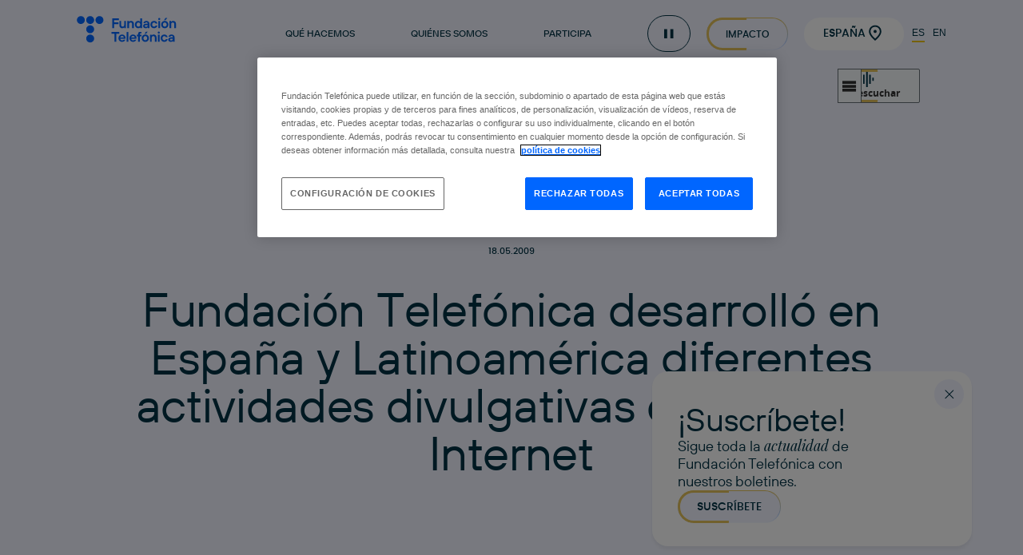

--- FILE ---
content_type: text/html; charset=UTF-8
request_url: https://www.fundaciontelefonica.com/noticias/17_01_2014_esp_6370-356/
body_size: 13603
content:
<!doctype html><html dir="ltr" lang="es" prefix="og: https://ogp.me/ns#"><head><meta charset="UTF-8"><meta name="viewport" content="width=device-width, initial-scale=1"><link rel="profile" href="https://gmpg.org/xfn/11"><link media="all" href="https://www.fundaciontelefonica.com/wp-content/cache/autoptimize/1/css/autoptimize_689609dfd3f3b7ebd84ff7f66fd0a1c4.css" rel="stylesheet"><title>Fundación Telefónica desarrolló en España y Latinoamérica diferentes actividades divulgativas en el día de Internet - Fundación Telefónica España</title>  <script defer src="https://cdn.cookielaw.org/scripttemplates/otSDKStub.js" data-document-language="true" type="text/javascript" charset="UTF-8" data-domain-script="36b2aa04-4ea8-4507-b23e-60aa6b02f80b" ></script> <script defer type="text/javascript">function OptanonWrapper() { }</script> <style>img:is([sizes="auto" i], [sizes^="auto," i]) { contain-intrinsic-size: 3000px 1500px }</style><meta name="description" content="Fundación Telefónica participó activamente en el Día de Internet, una iniciativa que se celebra tanto en España como en Latinoamérica y que tiene como objetivo mostrar los usos y ventajas de Internet" /><meta name="robots" content="max-image-preview:large" /><link rel="canonical" href="https://www.fundaciontelefonica.com/noticias/17_01_2014_esp_6370-356/" /><meta name="generator" content="All in One SEO Pro (AIOSEO) 4.8.2" /><meta property="og:locale" content="es_ES" /><meta property="og:site_name" content="Fundación Telefónica España -" /><meta property="og:type" content="article" /><meta property="og:title" content="Fundación Telefónica desarrolló en España y Latinoamérica diferentes actividades divulgativas en el día de Internet - Fundación Telefónica España" /><meta property="og:description" content="Fundación Telefónica participó activamente en el Día de Internet, una iniciativa que se celebra tanto en España como en Latinoamérica y que tiene como objetivo mostrar los usos y ventajas de Internet" /><meta property="og:url" content="https://www.fundaciontelefonica.com/noticias/17_01_2014_esp_6370-356/" /><meta property="article:published_time" content="2009-05-18T10:10:10+00:00" /><meta property="article:modified_time" content="2009-05-18T10:10:10+00:00" /><meta name="twitter:card" content="summary_large_image" /><meta name="twitter:title" content="Fundación Telefónica desarrolló en España y Latinoamérica diferentes actividades divulgativas en el día de Internet - Fundación Telefónica España" /><meta name="twitter:description" content="Fundación Telefónica participó activamente en el Día de Internet, una iniciativa que se celebra tanto en España como en Latinoamérica y que tiene como objetivo mostrar los usos y ventajas de Internet" /> <script type="application/ld+json" class="aioseo-schema">{"@context":"https:\/\/schema.org","@graph":[{"@type":"BreadcrumbList","@id":"https:\/\/www.fundaciontelefonica.com\/noticias\/17_01_2014_esp_6370-356\/#breadcrumblist","itemListElement":[{"@type":"ListItem","@id":"https:\/\/www.fundaciontelefonica.com\/#listItem","position":1,"name":"Hogar","item":"https:\/\/www.fundaciontelefonica.com\/","nextItem":{"@type":"ListItem","@id":"https:\/\/www.fundaciontelefonica.com\/noticias\/17_01_2014_esp_6370-356\/#listItem","name":"Fundaci\u00f3n Telef\u00f3nica desarroll\u00f3 en Espa\u00f1a y Latinoam\u00e9rica diferentes actividades divulgativas en el d\u00eda de Internet"}},{"@type":"ListItem","@id":"https:\/\/www.fundaciontelefonica.com\/noticias\/17_01_2014_esp_6370-356\/#listItem","position":2,"name":"Fundaci\u00f3n Telef\u00f3nica desarroll\u00f3 en Espa\u00f1a y Latinoam\u00e9rica diferentes actividades divulgativas en el d\u00eda de Internet","previousItem":{"@type":"ListItem","@id":"https:\/\/www.fundaciontelefonica.com\/#listItem","name":"Hogar"}}]},{"@type":"Organization","@id":"https:\/\/www.fundaciontelefonica.com\/#organization","name":"Fundaci\u00f3n Telef\u00f3nica Espa\u00f1a","url":"https:\/\/www.fundaciontelefonica.com\/"},{"@type":"WebPage","@id":"https:\/\/www.fundaciontelefonica.com\/noticias\/17_01_2014_esp_6370-356\/#webpage","url":"https:\/\/www.fundaciontelefonica.com\/noticias\/17_01_2014_esp_6370-356\/","name":"Fundaci\u00f3n Telef\u00f3nica desarroll\u00f3 en Espa\u00f1a y Latinoam\u00e9rica diferentes actividades divulgativas en el d\u00eda de Internet - Fundaci\u00f3n Telef\u00f3nica Espa\u00f1a","description":"Fundaci\u00f3n Telef\u00f3nica particip\u00f3 activamente en el D\u00eda de Internet, una iniciativa que se celebra tanto en Espa\u00f1a como en Latinoam\u00e9rica y que tiene como objetivo mostrar los usos y ventajas de Internet","inLanguage":"es-ES","isPartOf":{"@id":"https:\/\/www.fundaciontelefonica.com\/#website"},"breadcrumb":{"@id":"https:\/\/www.fundaciontelefonica.com\/noticias\/17_01_2014_esp_6370-356\/#breadcrumblist"},"datePublished":"2009-05-18T10:10:10+02:00","dateModified":"2009-05-18T10:10:10+02:00"},{"@type":"WebSite","@id":"https:\/\/www.fundaciontelefonica.com\/#website","url":"https:\/\/www.fundaciontelefonica.com\/","name":"Fundaci\u00f3n Telef\u00f3nica Espa\u00f1a","inLanguage":"es-ES","publisher":{"@id":"https:\/\/www.fundaciontelefonica.com\/#organization"}}]}</script> <link rel='dns-prefetch' href='//www.fundaciontelefonica.com' /><link rel="alternate" type="application/rss+xml" title="Fundación Telefónica España &raquo; Comentario Fundación Telefónica desarrolló en España y Latinoamérica diferentes actividades divulgativas en el día de Internet del feed" href="https://www.fundaciontelefonica.com/noticias/17_01_2014_esp_6370-356/feed/" /> <script>window._wpemojiSettings = {"baseUrl":"https:\/\/s.w.org\/images\/core\/emoji\/15.0.3\/72x72\/","ext":".png","svgUrl":"https:\/\/s.w.org\/images\/core\/emoji\/15.0.3\/svg\/","svgExt":".svg","source":{"concatemoji":"https:\/\/www.fundaciontelefonica.com\/wp-includes\/js\/wp-emoji-release.min.js?ver=6.7.2"}};
/*! This file is auto-generated */
!function(i,n){var o,s,e;function c(e){try{var t={supportTests:e,timestamp:(new Date).valueOf()};sessionStorage.setItem(o,JSON.stringify(t))}catch(e){}}function p(e,t,n){e.clearRect(0,0,e.canvas.width,e.canvas.height),e.fillText(t,0,0);var t=new Uint32Array(e.getImageData(0,0,e.canvas.width,e.canvas.height).data),r=(e.clearRect(0,0,e.canvas.width,e.canvas.height),e.fillText(n,0,0),new Uint32Array(e.getImageData(0,0,e.canvas.width,e.canvas.height).data));return t.every(function(e,t){return e===r[t]})}function u(e,t,n){switch(t){case"flag":return n(e,"\ud83c\udff3\ufe0f\u200d\u26a7\ufe0f","\ud83c\udff3\ufe0f\u200b\u26a7\ufe0f")?!1:!n(e,"\ud83c\uddfa\ud83c\uddf3","\ud83c\uddfa\u200b\ud83c\uddf3")&&!n(e,"\ud83c\udff4\udb40\udc67\udb40\udc62\udb40\udc65\udb40\udc6e\udb40\udc67\udb40\udc7f","\ud83c\udff4\u200b\udb40\udc67\u200b\udb40\udc62\u200b\udb40\udc65\u200b\udb40\udc6e\u200b\udb40\udc67\u200b\udb40\udc7f");case"emoji":return!n(e,"\ud83d\udc26\u200d\u2b1b","\ud83d\udc26\u200b\u2b1b")}return!1}function f(e,t,n){var r="undefined"!=typeof WorkerGlobalScope&&self instanceof WorkerGlobalScope?new OffscreenCanvas(300,150):i.createElement("canvas"),a=r.getContext("2d",{willReadFrequently:!0}),o=(a.textBaseline="top",a.font="600 32px Arial",{});return e.forEach(function(e){o[e]=t(a,e,n)}),o}function t(e){var t=i.createElement("script");t.src=e,t.defer=!0,i.head.appendChild(t)}"undefined"!=typeof Promise&&(o="wpEmojiSettingsSupports",s=["flag","emoji"],n.supports={everything:!0,everythingExceptFlag:!0},e=new Promise(function(e){i.addEventListener("DOMContentLoaded",e,{once:!0})}),new Promise(function(t){var n=function(){try{var e=JSON.parse(sessionStorage.getItem(o));if("object"==typeof e&&"number"==typeof e.timestamp&&(new Date).valueOf()<e.timestamp+604800&&"object"==typeof e.supportTests)return e.supportTests}catch(e){}return null}();if(!n){if("undefined"!=typeof Worker&&"undefined"!=typeof OffscreenCanvas&&"undefined"!=typeof URL&&URL.createObjectURL&&"undefined"!=typeof Blob)try{var e="postMessage("+f.toString()+"("+[JSON.stringify(s),u.toString(),p.toString()].join(",")+"));",r=new Blob([e],{type:"text/javascript"}),a=new Worker(URL.createObjectURL(r),{name:"wpTestEmojiSupports"});return void(a.onmessage=function(e){c(n=e.data),a.terminate(),t(n)})}catch(e){}c(n=f(s,u,p))}t(n)}).then(function(e){for(var t in e)n.supports[t]=e[t],n.supports.everything=n.supports.everything&&n.supports[t],"flag"!==t&&(n.supports.everythingExceptFlag=n.supports.everythingExceptFlag&&n.supports[t]);n.supports.everythingExceptFlag=n.supports.everythingExceptFlag&&!n.supports.flag,n.DOMReady=!1,n.readyCallback=function(){n.DOMReady=!0}}).then(function(){return e}).then(function(){var e;n.supports.everything||(n.readyCallback(),(e=n.source||{}).concatemoji?t(e.concatemoji):e.wpemoji&&e.twemoji&&(t(e.twemoji),t(e.wpemoji)))}))}((window,document),window._wpemojiSettings);</script> <style id='wp-emoji-styles-inline-css'>img.wp-smiley, img.emoji {
		display: inline !important;
		border: none !important;
		box-shadow: none !important;
		height: 1em !important;
		width: 1em !important;
		margin: 0 0.07em !important;
		vertical-align: -0.1em !important;
		background: none !important;
		padding: 0 !important;
	}</style> <script src="https://www.fundaciontelefonica.com/wp-content/themes/portal-institucional/assets/js/jquery/jquery.min.js?ver=6.7.2" id="jquery-core-js"></script> <script src="https://www.fundaciontelefonica.com/wp-content/themes/portal-institucional/assets/js/jquery/lib/slick.min.js?ver=6.7.2" id="slick-js" defer data-wp-strategy="defer"></script> <script src="https://www.fundaciontelefonica.com/wp-content/themes/portal-institucional/assets/js/jquery/lib/gsap+scrollTrigger.js?ver=6.7.2" id="gsap-scroll-trigger-js" defer data-wp-strategy="defer"></script> <script src="https://www.fundaciontelefonica.com/wp-content/themes/portal-institucional/assets/js/animations.js?ver=6.7.2" id="animations-js" defer data-wp-strategy="defer"></script> <script src="https://www.fundaciontelefonica.com/wp-content/themes/portal-institucional/assets/js/sliders.js?ver=6.7.2" id="sliders-js" defer data-wp-strategy="defer"></script> <script src="https://www.fundaciontelefonica.com/wp-content/themes/portal-institucional/assets/js/iframe-scripts.js?ver=6.7.2" id="iframe-js" defer data-wp-strategy="defer"></script> <script src="https://www.fundaciontelefonica.com/wp-content/themes/portal-institucional/assets/js/jquery/jquery-migrate.min.js?ver=6.7.2" id="jquery-migrate-js"></script> <link rel="EditURI" type="application/rsd+xml" title="RSD" href="https://www.fundaciontelefonica.com/xmlrpc.php?rsd" /><meta name="generator" content="WordPress 6.7.2" /><link rel='shortlink' href='https://www.fundaciontelefonica.com/?p=9038' /><link rel="alternate" title="oEmbed (JSON)" type="application/json+oembed" href="https://www.fundaciontelefonica.com/wp-json/oembed/1.0/embed?url=https%3A%2F%2Fwww.fundaciontelefonica.com%2Fnoticias%2F17_01_2014_esp_6370-356%2F" /><link rel="alternate" title="oEmbed (XML)" type="text/xml+oembed" href="https://www.fundaciontelefonica.com/wp-json/oembed/1.0/embed?url=https%3A%2F%2Fwww.fundaciontelefonica.com%2Fnoticias%2F17_01_2014_esp_6370-356%2F&#038;format=xml" /><link rel="icon" href="https://www.fundaciontelefonica.com/wp-content/uploads/2025/05/telefonica-favicon-512x512-1-150x150.png" sizes="32x32" /><link rel="icon" href="https://www.fundaciontelefonica.com/wp-content/uploads/2025/05/telefonica-favicon-512x512-1-300x300.png" sizes="192x192" /><link rel="apple-touch-icon" href="https://www.fundaciontelefonica.com/wp-content/uploads/2025/05/telefonica-favicon-512x512-1-300x300.png" /><meta name="msapplication-TileImage" content="https://www.fundaciontelefonica.com/wp-content/uploads/2025/05/telefonica-favicon-512x512-1-300x300.png" /><style id="wp-custom-css">@media only screen and (max-width: 768px) {
  .section-hero--video-bg .video-background {
    display: block;
  }
}

.section-hero--video-bg .video-background {
	width: 100%;
}</style> <script defer type="text/plain" class="optanon-category-C0004">(function(w,d,s,l,i){w[l]=w[l]||[];w[l].push({'gtm.start':
new Date().getTime(),event:'gtm.js'});var f=d.getElementsByTagName(s)[0],
j=d.createElement(s),dl=l!='dataLayer'?'&l='+l:'';j.async=true;j.src=
'//www.googletagmanager.com/gtm.js?id='+i+dl;f.parentNode.insertBefore(j,f);
})(window,document,'script','dataLayer','GTM-M3ZNPW');


setTimeout(function(){var a=document.createElement("script");
var b=document.getElementsByTagName("script")[0];
a.src=document.location.protocol+"//script.crazyegg.com/pages/scripts/0057/6919.js?"+Math.floor(new Date().getTime()/3600000);
a.async=true;a.type="text/javascript";b.parentNode.insertBefore(a,b)}, 1);</script> </head><body class="news-template-default single single-news postid-9038"><div id="page" class="site"><header><nav id="desktop-navbar" class="navbar navbar--transparent"><div class="background-overlay"></div><div class="navbar--main"><div class="navbar-container grid-container"> <a href="https://www.fundaciontelefonica.com"
 title="Ir a la página de inicio"
 aria-label="Ir a la página de inicio"
 target="_self"
 class="navbar-logo"> <img class=""
 src="https://www.fundaciontelefonica.com/wp-content/uploads/2024/11/navbar-logo.svg"
 alt=""
 title="navbar-logo"
 width="125"
 height="34"
 srcset=""
 sizes=""> </a><ul class="navbar-links"><li class="navbar-link nav--selector-quehacemos"> <button class="link" aria-haspopup="listbox" aria-controls="navbar-quehacemos"
 aria-expanded="false"
 aria-label="Qué hacemos"
 title="Qué hacemos"> Qué hacemos </button></li><li class="navbar-link nav--selector-quienessomos"> <button class="link" aria-haspopup="listbox" aria-controls="navbar-quienessomos"
 aria-expanded="false"
 aria-label="Quiénes somos"
 title="Quiénes somos"> Quiénes somos </button></li><li class="navbar-link nav--selector-participa"> <button class="link" aria-haspopup="listbox" aria-controls="navbar-participa"
 aria-expanded="false"
 aria-label="Participa"
 title="Participa"> Participa </button></li><li class="navbar-link pause-animations__container"><div class="pill-button" aria-label="Pausar animaciones" title="Pausar animaciones"> <a href="javascript:" class="item-icon pause pause-animations"></a></div></li><li class="navbar-link"> <a href="https://www.fundaciontelefonica.com/impacto/"
 title="Impacto"
 aria-label="Impacto"
 target=""
 class="bta bta--light suscribe"> Impacto </a></li><li class="navbar-link"> <button class="country_selector bta bta--white--no_border bta-icon bta-icon--right bta-icon--right--location"
 title="Seleccionar pais"
 aria-label="Seleccionar pais"
 aria-controls="header-lang-list"> España </button></li><li class="navbar-link"> <a href="https://www.fundaciontelefonica.com"
 title="Seleccionar idioma español"
 aria-label="Seleccionar idioma español"
 target="_blank"
 class="lan_selec_es active"> ES </a></li><li class="navbar-link"> <a href="https://en.fundaciontelefonica.com"
 title="Seleccionad idioma inglés"
 aria-label="Seleccionad idioma inglés"
 target="_blank"
 class="lan_selec_en"> EN </a></li></ul></div></div><div class="navbar--secondary navbar--quehacemos"><div class="close-bar "><div class="close-group grid-container"> <button class="close-icon"
 aria-label="Cerrar"></button></div></div><div class="navbar--secondary-container"><div class="grid-container row"><div class="navbar-column navbar-column--1"> <img src="https://www.fundaciontelefonica.com/wp-content/uploads/2025/05/campus42urduliz.webp"
 alt=""
 title="campus42urduliz"><p class="button">Qué hacemos</p></div><div class="navbar-column navbar-column--2"><p class="nav-title">Comprometidos con</p><ul class="nav"><li class="main-nav-item"> <button class="main-nav-link link active"
 data-show-featured="educacion-formacion-y-empleo"> Educación, Formación y Empleo </button><ul class="secondary-nav active"><li class="secondary-nav-item"> <a href="https://www.fundaciontelefonica.com/campus-42/"
 title="Campus 42"
 aria-label="Campus 42"
 target=""
 class="secondary-nav-item-link"> Campus 42 </a></li><li class="secondary-nav-item"> <a href="https://www.fundaciontelefonica.com/reconectados/"
 title="Reconectados"
 aria-label="Reconectados"
 target=""
 class="secondary-nav-item-link"> Reconectados </a></li><li class="secondary-nav-item"> <a href="https://www.fundaciontelefonica.com/profuturo/"
 title="ProFuturo"
 aria-label="ProFuturo"
 target=""
 class="secondary-nav-item-link"> ProFuturo </a></li><li class="secondary-nav-item"> <a href="https://mapadelempleo.fundaciontelefonica.com/"
 title="Mapa del Empleo"
 aria-label="Mapa del Empleo"
 target="_blank"
 class="secondary-nav-item-link"> Mapa del Empleo </a></li><li class="secondary-nav-item"> <a href="https://www.fundaciontelefonica.com/noticias/new-career-network/"
 title="New Career Network"
 aria-label="New Career Network"
 target=""
 class="secondary-nav-item-link"> New Career Network </a></li><li class="secondary-nav-item"> <a href="https://conectaempleo-formacion.fundaciontelefonica.com/espana"
 title="Conecta Empleo"
 aria-label="Conecta Empleo"
 target="_blank"
 class="secondary-nav-item-link"> Conecta Empleo </a></li><li class="secondary-nav-item"> <a href="https://www.fundaciontelefonica.com/uso-responsable-de-la-tecnologia/"
 title="Uso Responsable de la Tecnología"
 aria-label="Uso Responsable de la Tecnología"
 target=""
 class="secondary-nav-item-link"> Uso Responsable de la Tecnología </a></li><li class="secondary-nav-item"> <a href="https://www.fundaciontelefonica.com/lideres-digitales/"
 title="Líderes Digitales"
 aria-label="Líderes Digitales"
 target=""
 class="secondary-nav-item-link"> Líderes Digitales </a></li></ul></li><li class="main-nav-item"> <button class="main-nav-link link "
 data-show-featured="accion-social-y-voluntariado"> Acción Social y Voluntariado </button><ul class="secondary-nav "><li class="secondary-nav-item"> <a href="https://www.fundaciontelefonica.com/voluntariado/"
 title="Voluntariado Telefónica"
 aria-label="Voluntariado Telefónica"
 target=""
 class="secondary-nav-item-link"> Voluntariado Telefónica </a></li><li class="secondary-nav-item"> <a href="https://www.fundaciontelefonica.com/proyectos-sociales/"
 title="Proyectos Sociales"
 aria-label="Proyectos Sociales"
 target=""
 class="secondary-nav-item-link"> Proyectos Sociales </a></li><li class="secondary-nav-item"> <a href="https://www.fundaciontelefonica.com/retos-solidarios/"
 title="Retos Solidarios"
 aria-label="Retos Solidarios"
 target=""
 class="secondary-nav-item-link"> Retos Solidarios </a></li><li class="secondary-nav-item"> <a href="https://telefonica.worldcoo.com/"
 title="Campañas de Emergencia"
 aria-label="Campañas de Emergencia"
 target="_blank"
 class="secondary-nav-item-link"> Campañas de Emergencia </a></li></ul></li><li class="main-nav-item"> <button class="main-nav-link link "
 data-show-featured="arte-cultura-y-pensamiento"> Arte, Cultura y Pensamiento </button><ul class="secondary-nav "><li class="secondary-nav-item"> <a href="https://www.fundaciontelefonica.com/espacio-fundacion-telefonica/"
 title="Espacio Fundación Telefónica"
 aria-label="Espacio Fundación Telefónica"
 target=""
 class="secondary-nav-item-link"> Espacio Fundación Telefónica </a></li><li class="secondary-nav-item"> <a href="https://www.fundaciontelefonica.com/exposiciones/"
 title="Exposiciones"
 aria-label="Exposiciones"
 target=""
 class="secondary-nav-item-link"> Exposiciones </a></li><li class="secondary-nav-item"> <a href="https://www.fundaciontelefonica.com/ciclos-eventos/"
 title="Ciclos y Eventos "
 aria-label="Ciclos y Eventos "
 target=""
 class="secondary-nav-item-link"> Ciclos y Eventos </a></li><li class="secondary-nav-item"> <a href="https://www.fundaciontelefonica.com/talleres/"
 title="Talleres "
 aria-label="Talleres "
 target=""
 class="secondary-nav-item-link"> Talleres </a></li><li class="secondary-nav-item"> <a href="https://www.fundaciontelefonica.com/telos/"
 title="TELOS"
 aria-label="TELOS"
 target=""
 class="secondary-nav-item-link"> TELOS </a></li><li class="secondary-nav-item"> <a href="https://www.fundaciontelefonica.com/filosofia/"
 title="FilosofIA"
 aria-label="FilosofIA"
 target=""
 class="secondary-nav-item-link"> FilosofIA </a></li><li class="secondary-nav-item"> <a href="https://www.fundaciontelefonica.com/derechos-digitales/"
 title="Derechos Digitales"
 aria-label="Derechos Digitales"
 target=""
 class="secondary-nav-item-link"> Derechos Digitales </a></li><li class="secondary-nav-item"> <a href="https://www.fundaciontelefonica.com/colecciones/"
 title="Colección Telefónica"
 aria-label="Colección Telefónica"
 target=""
 class="secondary-nav-item-link"> Colección Telefónica </a></li><li class="secondary-nav-item"> <a href="https://www.fundaciontelefonica.com/publicaciones/"
 title="Publicaciones"
 aria-label="Publicaciones"
 target=""
 class="secondary-nav-item-link"> Publicaciones </a></li></ul></li><li class="main-nav-item"> <button class="main-nav-link link "
 data-show-featured="sala-de-comunicacion-y-noticias"> Sala de Comunicación y Noticias </button><ul class="secondary-nav "><li class="secondary-nav-item"> <a href="https://www.fundaciontelefonica.com/prensa/"
 title="Sala de comunicación"
 aria-label="Sala de comunicación"
 target=""
 class="secondary-nav-item-link"> Sala de comunicación </a></li><li class="secondary-nav-item"> <a href="https://www.fundaciontelefonica.com/noticias/"
 title="Noticias"
 aria-label="Noticias"
 target=""
 class="secondary-nav-item-link"> Noticias </a></li></ul></li></ul><div class="line-separator"></div><div class="line-separator end"></div></div><div class="navbar-column navbar-column--3"><div class="navbar-destacados"><div class="title-and-arrows-container row"><p class="destacados-title">Destacado</p></div><ul class="destacados row visible"
 data-featured="educacion-formacion-y-empleo"><li class="destacados-item"> <a href="https://www.fundaciontelefonica.com/noticias/41-000-mayores-han-mejorado-su-uso-del-movil-con-fundacion-telefonica-de-reservar-cita-medica-a-compartir-ubicacion-o-hacer-videollamadas/"> <img class="destacados-item--image"
 src="https://www.fundaciontelefonica.com/wp-content/uploads/2025/12/reconectados-fundacion-telefonica.webp"
 alt="Reconectados, de Fundacion Telefonica"
 title="reconectados-fundacion-telefonica"
 width="38"
 height="38"
 srcset="https://www.fundaciontelefonica.com/wp-content/uploads/2025/12/reconectados-fundacion-telefonica.webp 38w"
 sizes="38px"><p class="destacados-item--title">41.000 personas mayores han mejorado sus competencias digitales con Reconectados</p><p class="destacados-item--text"></p> </a></li><li class="destacados-item"> <a href="https://www.fundaciontelefonica.com/noticias/campus-42-un-paso-hacia-el-mercado-de-trabajo-digital/"> <img class="destacados-item--image"
 src="https://www.fundaciontelefonica.com/wp-content/uploads/2025/12/campus-42-fundacion-telefonica.webp"
 alt="campus-42-fundacion-telefonica"
 title="campus-42-fundacion-telefonica"
 width="38"
 height="38"
 srcset="https://www.fundaciontelefonica.com/wp-content/uploads/2025/12/campus-42-fundacion-telefonica.webp 38w"
 sizes="38px"><p class="destacados-item--title">Campus 42: un paso hacia el mercado de trabajo digital</p><p class="destacados-item--text"></p> </a></li></ul><ul class="destacados row "
 data-featured="accion-social-y-voluntariado"><li class="destacados-item"> <a href="https://www.fundaciontelefonica.com/noticias/fundacion-telefonica-colabora-en-el-informe-voluntare-2025-que-consolida-el-voluntariado-corporativo-como-herramienta-estrategica-de-impacto-social/"> <img class="destacados-item--image"
 src="https://www.fundaciontelefonica.com/wp-content/uploads/2025/12/miniatura-voluntare.webp"
 alt="Miniatura del informe Voluntare 2025"
 title="miniatura voluntare"
 width="38"
 height="38"
 srcset="https://www.fundaciontelefonica.com/wp-content/uploads/2025/12/miniatura-voluntare-38x38.webp 38w"
 sizes="38px"><p class="destacados-item--title">Fundación Telefónica colabora en el ‘Informe Voluntare 2025’ que consolida el voluntariado corporativo como herramienta estratégica de impacto social</p><p class="destacados-item--text"></p> </a></li><li class="destacados-item"> <a href="https://www.fundaciontelefonica.com/noticias/la-movilizacion-de-las-personas-mayores-como-gran-palanca-de-cambio/"> <img class="destacados-item--image"
 src="https://www.fundaciontelefonica.com/wp-content/uploads/2025/09/jose-luis-fernandez-santillana-CEOMA.webp"
 alt=""
 title="jose-luis-fernández-santillana-CEOMA"
 width="38"
 height="38"
 srcset="https://www.fundaciontelefonica.com/wp-content/uploads/2025/09/jose-luis-fernandez-santillana-CEOMA.webp 38w"
 sizes="38px"><p class="destacados-item--title">José Luis Fernández Santillana, CEOMA</p><p class="destacados-item--text">"Llevamos 25 años apostando por el talento sénior"</p> </a></li></ul><ul class="destacados row "
 data-featured="arte-cultura-y-pensamiento"><li class="destacados-item"> <a href="https://www.fundaciontelefonica.com/voces/"> <img class="destacados-item--image"
 src="https://www.fundaciontelefonica.com/wp-content/uploads/2025/08/marina-donderis-directora-2DStopMotion.webp"
 alt=""
 title="marina-donderis-directora-2DStopMotion"
 width="38"
 height="38"
 srcset="https://www.fundaciontelefonica.com/wp-content/uploads/2025/08/marina-donderis-directora-2DStopMotion-38x38.webp 38w"
 sizes="38px"><p class="destacados-item--title">Voces</p><p class="destacados-item--text">Fundación Telefónica a través de las personas que participan en sus iniciativas</p> </a></li><li class="destacados-item"> <a href="https://www.fundaciontelefonica.com/telos/"> <img class="destacados-item--image"
 src="https://www.fundaciontelefonica.com/wp-content/uploads/2025/11/TELOS_128_portada_ALTA.webp"
 alt="Captura de portada de la revista Telos 128"
 title="TELOS_128_portada_ALTA"
 width="38"
 height="38"
 srcset="https://www.fundaciontelefonica.com/wp-content/uploads/2025/11/TELOS_128_portada_ALTA-38x38.webp 38w"
 sizes="38px"><p class="destacados-item--title">TELOS</p><p class="destacados-item--text">El número 128 de Telos está dedicado a los Derechos Digitales</p> </a></li></ul><ul class="destacados row "
 data-featured="sala-de-comunicacion-y-noticias"><li class="destacados-item"> <a href="https://www.fundaciontelefonica.com/noticias/en-marcha-la-5a-edicion-de-efecto-mil-el-concurso-que-invita-la-juventud-a-concienciar-sobre-los-riesgos-digitales/"> <img class="destacados-item--image"
 src="https://www.fundaciontelefonica.com/wp-content/uploads/2025/12/efecto-mil-fundacion-telefonica.webp"
 alt="efecto-mil-fundacion-telefonica"
 title="efecto-mil-fundacion-telefonica"
 width="38"
 height="38"
 srcset="https://www.fundaciontelefonica.com/wp-content/uploads/2025/12/efecto-mil-fundacion-telefonica.webp 38w"
 sizes="38px"><p class="destacados-item--title">Vuelve ‘Efecto MIL’, el concurso que invita la juventud a concienciar sobre los riesgos digitales</p><p class="destacados-item--text"></p> </a></li><li class="destacados-item"> <a href="https://www.fundaciontelefonica.com/noticias/fundacion-telefonica-reconocida-como-la-fundacion-corporativa-mas-innovadora-de-espana/"> <img class="destacados-item--image"
 src="https://www.fundaciontelefonica.com/wp-content/uploads/2025/12/fundacion-telefonica-corporativa-mas-innovadora.webp"
 alt="Fundación Telefónica, reconocida como la fundación corporativa más innovadora de España"
 title="fundación-telefonica-corporativa-mas-innovadora"
 width="38"
 height="38"
 srcset="https://www.fundaciontelefonica.com/wp-content/uploads/2025/12/fundacion-telefonica-corporativa-mas-innovadora.webp 38w"
 sizes="38px"><p class="destacados-item--title">Fundación Telefónica, reconocida como la fundación corporativa más innovadora de España</p><p class="destacados-item--text"></p> </a></li></ul></div></div></div></div><div class="navbar--secondary-lowbar"><div class="grid-container row"> <a href="https://www.fundaciontelefonica.com/newsletter/"
 title="Newsletter"
 aria-label="Newsletter"
 target="_blank"
 class="link"> Newsletter </a><div class="social-icons"><ul class="icons-container"><li> <a href="https://es-es.facebook.com/fundaciontef"
 title="Ir a página de Facebook"
 aria-label="Ir a página de Facebook"
 target="_blank"
 class="icon-social icon--facebook"> </a> <span></span></li><li> <a href="https://www.instagram.com/fundaciontef/"
 title="Ir a página de Instagram"
 aria-label="Ir a página de Instagram"
 target="_blank"
 class="icon-social icon--instagram"> </a> <span></span></li><li> <a href="https://www.linkedin.com/company/conecta-empleo-formacion-digital-fundacion-telefonica"
 title="Ir a página de LinkedIn"
 aria-label="Ir a página de LinkedIn"
 target="_blank"
 class="icon-social icon--linkedin"> </a> <span></span></li><li> <a href="https://twitter.com/fundacionTef"
 title="Ir a página de X"
 aria-label="Ir a página de X"
 target="_blank"
 class="icon-social icon--x"> </a> <span></span></li><li> <a href="https://www.youtube.com/channel/UC_aSUGg8m9-iDxCbfYf1eNQ"
 title="Ir a página de YouTube"
 aria-label="Ir a página de YouTube"
 target="_blank"
 class="icon-social icon--youtube"> </a> <span></span></li></ul></div></div></div></div><div class="navbar--secondary navbar--quienessomos"><div class="close-bar "><div class="close-group grid-container"> <button class="close-icon"
 aria-label="Cerrar"></button></div></div><div class="navbar--secondary-container"><div class="grid-container row"><div class="navbar-column navbar-column--1"> <img src="https://www.fundaciontelefonica.com/wp-content/uploads/2025/05/iris-distrito-telefonica.webp"
 alt=""
 title="iris-distrito-telefonica"><p class="button">Quiénes somos</p></div><div class="navbar-column navbar-column--2"><p class="nav-title">quiénes somos</p><ul class="nav"><li class="main-nav-item"> <button class="main-nav-link link active"
 data-show-featured="fundacion-telefonica"> Fundación Telefónica </button><ul class="secondary-nav active"><li class="secondary-nav-item"> <a href="https://www.fundaciontelefonica.com/mision"
 title="Misión"
 aria-label="Misión"
 target=""
 class="secondary-nav-item-link"> Misión </a></li><li class="secondary-nav-item"> <a href="https://www.fundaciontelefonica.com/estructura-organizativa/"
 title="Estructura organizativa"
 aria-label="Estructura organizativa"
 target=""
 class="secondary-nav-item-link"> Estructura organizativa </a></li><li class="secondary-nav-item"> <a href="https://www.fundaciontelefonica.com/gobierno/"
 title="Gobierno"
 aria-label="Gobierno"
 target=""
 class="secondary-nav-item-link"> Gobierno </a></li><li class="secondary-nav-item"> <a href="https://www.fundaciontelefonica.com/informacion-economica/"
 title="Información económica"
 aria-label="Información económica"
 target=""
 class="secondary-nav-item-link"> Información económica </a></li><li class="secondary-nav-item"> <a href="https://www.fundaciontelefonica.com/informe-anual/"
 title="Informe anual"
 aria-label="Informe anual"
 target=""
 class="secondary-nav-item-link"> Informe anual </a></li><li class="secondary-nav-item"> <a href="https://www.fundaciontelefonica.com/preguntas-frecuentes/"
 title="Preguntas frecuentes"
 aria-label="Preguntas frecuentes"
 target=""
 class="secondary-nav-item-link"> Preguntas frecuentes </a></li><li class="secondary-nav-item"> <a href="https://www.fundaciontelefonica.com/canal-de-denuncias/"
 title="Canal de Denuncias"
 aria-label="Canal de Denuncias"
 target=""
 class="secondary-nav-item-link"> Canal de Denuncias </a></li><li class="secondary-nav-item"> <a href="https://www.fundaciontelefonica.com/contacto"
 title="Contacto"
 aria-label="Contacto"
 target=""
 class="secondary-nav-item-link"> Contacto </a></li></ul></li><li class="main-nav-item"> <a href="https://www.fundaciontelefonica.com/alianzas"
 title="Alianzas"
 aria-label="Alianzas"
 target=""
 class="main-nav-link link"> Alianzas </a></li><li class="main-nav-item"> <a href="https://www.fundaciontelefonica.com/premios-reconocimientos/"
 title="Reconocimientos"
 aria-label="Reconocimientos"
 target=""
 class="main-nav-link link"> Reconocimientos </a></li><li class="main-nav-item"> <a href="https://www.fundaciontelefonica.com/telefonica/"
 title="Telefónica"
 aria-label="Telefónica"
 target=""
 class="main-nav-link link"> Telefónica </a></li></ul><div class="line-separator"></div><div class="line-separator end"></div></div><div class="navbar-column navbar-column--3"><div class="navbar-destacados"><div class="title-and-arrows-container row"><p class="destacados-title">Destacado</p></div><ul class="destacados destacados--w100 row"><li class="destacados-item"> <a href="https://www.fundaciontelefonica.com/videos/"> <img class="destacados-item--image"
 src="https://www.fundaciontelefonica.com/wp-content/uploads/2024/11/destacado-video.svg"
 alt=""
 title="destacado-video"
 width="38"
 height="38"
 srcset=""
 sizes=""><p class="destacados-item--title">Videos</p><p class="destacados-item--text">Explora los videos elaborados por la Fundación Telefónica.</p> </a></li><li class="destacados-item"> <a href="https://www.fundaciontelefonica.com/podcasts"> <img class="destacados-item--image"
 src="https://www.fundaciontelefonica.com/wp-content/uploads/2024/11/destacado-podcast.svg"
 alt=""
 title="destacado-podcast"
 width="38"
 height="38"
 srcset=""
 sizes=""><p class="destacados-item--title">Podcasts</p><p class="destacados-item--text">Disfruta de contenidos a la carta en el canal de podcast.</p> </a></li><li class="destacados-item"> <a href="https://www.fundaciontelefonica.com/contacto"> <img class="destacados-item--image"
 src="https://www.fundaciontelefonica.com/wp-content/uploads/2024/11/destacado-contacto.svg"
 alt=""
 title="destacado-contacto"
 width="38"
 height="38"
 srcset=""
 sizes=""><p class="destacados-item--title">Contacto</p><p class="destacados-item--text">Accede a los teléfonos y direcciones de contacto de Fundación Telefónica alrededor del mundo.</p> </a></li></ul></div></div></div></div><div class="navbar--secondary-lowbar"><div class="grid-container row"> <a href="https://www.fundaciontelefonica.com/newsletter/"
 title="Newsletter"
 aria-label="Newsletter"
 target="_blank"
 class="link"> Newsletter </a><div class="social-icons"><ul class="icons-container"><li> <a href="https://es-es.facebook.com/fundaciontef"
 title="Ir a página de Facebook"
 aria-label="Ir a página de Facebook"
 target="_blank"
 class="icon-social icon--facebook"> </a> <span></span></li><li> <a href="https://www.instagram.com/fundaciontef/"
 title="Ir a página de Instagram"
 aria-label="Ir a página de Instagram"
 target="_blank"
 class="icon-social icon--instagram"> </a> <span></span></li><li> <a href="https://www.linkedin.com/company/conecta-empleo-formacion-digital-fundacion-telefonica"
 title="Ir a página de LinkedIn"
 aria-label="Ir a página de LinkedIn"
 target="_blank"
 class="icon-social icon--linkedin"> </a> <span></span></li><li> <a href="https://twitter.com/fundacionTef"
 title="Ir a página de X"
 aria-label="Ir a página de X"
 target="_blank"
 class="icon-social icon--x"> </a> <span></span></li><li> <a href="https://www.youtube.com/channel/UC_aSUGg8m9-iDxCbfYf1eNQ"
 title="Ir a página de YouTube"
 aria-label="Ir a página de YouTube"
 target="_blank"
 class="icon-social icon--youtube"> </a> <span></span></li></ul></div></div></div></div><div class="navbar--secondary navbar--participa"><div class="close-bar "><div class="close-group grid-container"> <button class="close-icon"
 aria-label="Cerrar"></button></div></div><div class="navbar--secondary-container"><div class="grid-container row"><div class="navbar-column navbar-column--1"> <img src="https://www.fundaciontelefonica.com/wp-content/uploads/2025/05/espacio-fundacion-telefonica.webp"
 alt="Espacio Fundación Telefónica"
 title="espacio-fundacion-telefonica"><p class="button">Participa</p></div><div class="navbar-column navbar-column--2"><p class="nav-title">Participa</p><ul class="nav"><li class="main-nav-item"> <a href="https://www.fundaciontelefonica.com/exposiciones/"
 title="Exposiciones"
 aria-label="Exposiciones"
 target=""
 class="main-nav-link link"> Exposiciones </a></li><li class="main-nav-item"> <a href="https://www.fundaciontelefonica.com/ciclos-eventos/"
 title="Ciclos y Eventos "
 aria-label="Ciclos y Eventos "
 target=""
 class="main-nav-link link"> Ciclos y Eventos </a></li><li class="main-nav-item"> <a href="https://www.fundaciontelefonica.com/cursos-formacion/"
 title="Formación"
 aria-label="Formación"
 target=""
 class="main-nav-link link"> Formación </a></li><li class="main-nav-item"> <a href="https://www.fundaciontelefonica.com/talleres"
 title="Talleres "
 aria-label="Talleres "
 target=""
 class="main-nav-link link"> Talleres </a></li><li class="main-nav-item"> <a href="https://www.fundaciontelefonica.com/mapcesible/"
 title="Mapcesible"
 aria-label="Mapcesible"
 target=""
 class="main-nav-link link"> Mapcesible </a></li></ul><div class="line-separator"></div><div class="line-separator end"></div></div><div class="navbar-column navbar-column--3"><div class="navbar-destacados"><div class="title-and-arrows-container row"><p class="destacados-title">Destacado</p></div><ul class="destacados destacados--w100 row"><li class="destacados-item"> <a href="https://www.fundaciontelefonica.com/videos"> <img class="destacados-item--image"
 src="https://www.fundaciontelefonica.com/wp-content/uploads/2024/11/destacado-video.svg"
 alt=""
 title="destacado-video"
 width="38"
 height="38"
 srcset=""
 sizes=""><p class="destacados-item--title">Vídeos</p><p class="destacados-item--text">Explora los videos elaborados por la Fundación Telefónica.</p> </a></li><li class="destacados-item"> <a href="https://www.fundaciontelefonica.com/podcasts"> <img class="destacados-item--image"
 src="https://www.fundaciontelefonica.com/wp-content/uploads/2024/11/destacado-podcast.svg"
 alt=""
 title="destacado-podcast"
 width="38"
 height="38"
 srcset=""
 sizes=""><p class="destacados-item--title">Podcast</p><p class="destacados-item--text">Disfruta de contenidos a la carta en el canal de podcast.</p> </a></li><li class="destacados-item"> <a href="https://www.fundaciontelefonica.com/contacto"> <img class="destacados-item--image"
 src="https://www.fundaciontelefonica.com/wp-content/uploads/2024/11/destacado-contacto.svg"
 alt=""
 title="destacado-contacto"
 width="38"
 height="38"
 srcset=""
 sizes=""><p class="destacados-item--title">Contacto</p><p class="destacados-item--text">Accede a los teléfonos y direcciones de contacto de Fundación Telefónica alrededor del mundo.</p> </a></li></ul></div></div></div></div><div class="navbar--secondary-lowbar"><div class="grid-container row"> <a href="https://www.fundaciontelefonica.com/newsletter/"
 title="Newsletter"
 aria-label="Newsletter"
 target="_blank"
 class="link"> Newsletter </a><div class="social-icons"><ul class="icons-container"><li> <a href="https://es-es.facebook.com/fundaciontef"
 title="Ir a página de Facebook"
 aria-label="Ir a página de Facebook"
 target="_blank"
 class="icon-social icon--facebook"> </a> <span></span></li><li> <a href="https://www.instagram.com/fundaciontef/"
 title="Ir a página de Instagram"
 aria-label="Ir a página de Instagram"
 target="_blank"
 class="icon-social icon--instagram"> </a> <span></span></li><li> <a href="https://www.linkedin.com/company/conecta-empleo-formacion-digital-fundacion-telefonica"
 title="Ir a página de LinkedIn"
 aria-label="Ir a página de LinkedIn"
 target="_blank"
 class="icon-social icon--linkedin"> </a> <span></span></li><li> <a href="https://twitter.com/fundacionTef"
 title="Ir a página de X"
 aria-label="Ir a página de X"
 target="_blank"
 class="icon-social icon--x"> </a> <span></span></li><li> <a href="https://www.youtube.com/channel/UC_aSUGg8m9-iDxCbfYf1eNQ"
 title="Ir a página de YouTube"
 aria-label="Ir a página de YouTube"
 target="_blank"
 class="icon-social icon--youtube"> </a> <span></span></li></ul></div></div></div></div><div class="navbar--language"><div class="navbar--language-container"><div class="close-bar"><div class="close-group"> <button class="close-icon"
 aria-label="Cerrar menú selección de país"></button></div></div><div class="country-selector"><p class="country-selector-title">Seleccionar país</p><ul class="country-selector-list" id="header-lang-list"><li class="country-selector-list-item"> <a href="https://www.fundacaotelefonicavivo.org.br/"
 title="Brasil"
 aria-label="Brasil"
 target="_blank"
 class="country-selector-list-link"> Brasil </a></li><li class="country-selector-list-item"> <a href="https://www.fundaciontelefonica.cl/"
 title="Chile"
 aria-label="Chile"
 target="_blank"
 class="country-selector-list-link"> Chile </a></li><li class="country-selector-list-item"> <a href="https://www.fundaciontelefonica.co/"
 title="Colombia"
 aria-label="Colombia"
 target="_blank"
 class="country-selector-list-link"> Colombia </a></li><li class="country-selector-list-item"> <a href="https://www.fundaciontelefonica.com"
 title="España"
 aria-label="España"
 target="_blank"
 class="country-selector-list-link active"> España </a></li><li class="country-selector-list-item"> <a href="https://www.fundaciontelefonica.com.mx/"
 title="México"
 aria-label="México"
 target="_blank"
 class="country-selector-list-link"> México </a></li><li class="country-selector-list-item"> <a href="https://www.fundaciontelefonica.com.ve/"
 title="Venezuela"
 aria-label="Venezuela"
 target="_blank"
 class="country-selector-list-link"> Venezuela </a></li></ul></div><div class="country-pill"><p class="country-pill-text">País / Idioma</p></div><div class="ellipse"></div></div></div></nav><nav id="mobile-navbar" class="navbar"><div class="navbar--main"><div class="navbar-container"> <a href="https://www.fundaciontelefonica.com"
 title="Ir a la página de inicio"
 aria-label="Ir a la página de inicio"
 target="_self"
 class="navbar-logo"> <img class=""
 src="https://www.fundaciontelefonica.com/wp-content/uploads/2024/11/navbar-logo.svg"
 alt=""
 title="navbar-logo"
 width="125"
 height="34"
 srcset=""
 sizes=""> </a> <button class="navbar-togglebar"
 aria-label="Abrir menú"> <span class="toggle-bar toggle-bar--top"></span> <span class="toggle-bar toggle-bar--middle"></span> <span class="toggle-bar toggle-bar--bottom"></span> </button></div></div><div class="navbar--panel"><div class="close-bar"><div class="close-group close-btn-menu"> <button class="close-icon"
 aria-label="Cerrar"></button> <span></span></div></div><div class="navbar-container"><p class="title">Menú</p><ul class="navbar-links navbar-links--main"><li class="navbar-link nav--selector-quehacemos"> <button class="link" title="Qué hacemos"> Qué hacemos </button><div class="mobile navbar--secondary navbar--quehacemos"><div class="navbar--secondary-container"><div class="close-bar"><div class="back-group back-btn-menu"> <button class="back-icon"
 aria-label="Ir atrás"></button> <span></span></div><div class="close-group close-btn-menu"> <button class="close-icon"
 aria-label="Cerrar menú"></button> <span></span></div></div><div class="grid-container"><div class="navbar-column navbar-column--2"><p class="nav-title">Comprometidos con</p><ul class="nav"><li class="main-nav-item"> <button class="main-nav-link link "
 data-show-featured="educacion-formacion-y-empleo"> Educación, Formación y Empleo </button><ul class="secondary-nav "><li class="secondary-nav-item"> <a href="https://www.fundaciontelefonica.com/campus-42/"
 title="Campus 42"
 aria-label="Campus 42"
 target=""
 class="secondary-nav-item-link"> Campus 42 </a></li><li class="secondary-nav-item"> <a href="https://www.fundaciontelefonica.com/reconectados/"
 title="Reconectados"
 aria-label="Reconectados"
 target=""
 class="secondary-nav-item-link"> Reconectados </a></li><li class="secondary-nav-item"> <a href="https://www.fundaciontelefonica.com/profuturo/"
 title="ProFuturo"
 aria-label="ProFuturo"
 target=""
 class="secondary-nav-item-link"> ProFuturo </a></li><li class="secondary-nav-item"> <a href="https://mapadelempleo.fundaciontelefonica.com/"
 title="Mapa del Empleo"
 aria-label="Mapa del Empleo"
 target="_blank"
 class="secondary-nav-item-link"> Mapa del Empleo </a></li><li class="secondary-nav-item"> <a href="https://www.fundaciontelefonica.com/noticias/new-career-network/"
 title="New Career Network"
 aria-label="New Career Network"
 target=""
 class="secondary-nav-item-link"> New Career Network </a></li><li class="secondary-nav-item"> <a href="https://conectaempleo-formacion.fundaciontelefonica.com/espana"
 title="Conecta Empleo"
 aria-label="Conecta Empleo"
 target="_blank"
 class="secondary-nav-item-link"> Conecta Empleo </a></li><li class="secondary-nav-item"> <a href="https://www.fundaciontelefonica.com/uso-responsable-de-la-tecnologia/"
 title="Uso Responsable de la Tecnología"
 aria-label="Uso Responsable de la Tecnología"
 target=""
 class="secondary-nav-item-link"> Uso Responsable de la Tecnología </a></li><li class="secondary-nav-item"> <a href="https://www.fundaciontelefonica.com/lideres-digitales/"
 title="Líderes Digitales"
 aria-label="Líderes Digitales"
 target=""
 class="secondary-nav-item-link"> Líderes Digitales </a></li><li class="navbar-column navbar-column--3"><div class="navbar-destacados"><div class="title-and-arrows-container row"><p class="destacados-title">Destacado</p><div class="arrows-container row"> <button class="arrow arrow--prev"></button> <button class="arrow arrow--next"></button></div></div><ul class="destacados row visible"
 data-featured="educacion-formacion-y-empleo"><li class="destacados-item"> <a href="https://www.fundaciontelefonica.com/noticias/41-000-mayores-han-mejorado-su-uso-del-movil-con-fundacion-telefonica-de-reservar-cita-medica-a-compartir-ubicacion-o-hacer-videollamadas/"> <img class="destacados-item--image"
 src="https://www.fundaciontelefonica.com/wp-content/uploads/2025/12/reconectados-fundacion-telefonica.webp"
 alt="Reconectados, de Fundacion Telefonica"
 title="reconectados-fundacion-telefonica"
 width="38"
 height="38"
 srcset="https://www.fundaciontelefonica.com/wp-content/uploads/2025/12/reconectados-fundacion-telefonica.webp 38w"
 sizes="38px"><p class="destacados-item--title">41.000 personas mayores han mejorado sus competencias digitales con Reconectados</p><p class="destacados-item--text"></p> </a></li><li class="destacados-item"> <a href="https://www.fundaciontelefonica.com/noticias/campus-42-un-paso-hacia-el-mercado-de-trabajo-digital/"> <img class="destacados-item--image"
 src="https://www.fundaciontelefonica.com/wp-content/uploads/2025/12/campus-42-fundacion-telefonica.webp"
 alt="campus-42-fundacion-telefonica"
 title="campus-42-fundacion-telefonica"
 width="38"
 height="38"
 srcset="https://www.fundaciontelefonica.com/wp-content/uploads/2025/12/campus-42-fundacion-telefonica.webp 38w"
 sizes="38px"><p class="destacados-item--title">Campus 42: un paso hacia el mercado de trabajo digital</p><p class="destacados-item--text"></p> </a></li></ul></div></li></ul></li><li class="main-nav-item"> <button class="main-nav-link link "
 data-show-featured="accion-social-y-voluntariado"> Acción Social y Voluntariado </button><ul class="secondary-nav "><li class="secondary-nav-item"> <a href="https://www.fundaciontelefonica.com/voluntariado/"
 title="Voluntariado Telefónica"
 aria-label="Voluntariado Telefónica"
 target=""
 class="secondary-nav-item-link"> Voluntariado Telefónica </a></li><li class="secondary-nav-item"> <a href="https://www.fundaciontelefonica.com/proyectos-sociales/"
 title="Proyectos Sociales"
 aria-label="Proyectos Sociales"
 target=""
 class="secondary-nav-item-link"> Proyectos Sociales </a></li><li class="secondary-nav-item"> <a href="https://www.fundaciontelefonica.com/retos-solidarios/"
 title="Retos Solidarios"
 aria-label="Retos Solidarios"
 target=""
 class="secondary-nav-item-link"> Retos Solidarios </a></li><li class="secondary-nav-item"> <a href="https://telefonica.worldcoo.com/"
 title="Campañas de Emergencia"
 aria-label="Campañas de Emergencia"
 target="_blank"
 class="secondary-nav-item-link"> Campañas de Emergencia </a></li><li class="navbar-column navbar-column--3"><div class="navbar-destacados"><div class="title-and-arrows-container row"><p class="destacados-title">Destacado</p><div class="arrows-container row"> <button class="arrow arrow--prev"></button> <button class="arrow arrow--next"></button></div></div><ul class="destacados row "
 data-featured="accion-social-y-voluntariado"><li class="destacados-item"> <a href="https://www.fundaciontelefonica.com/noticias/fundacion-telefonica-colabora-en-el-informe-voluntare-2025-que-consolida-el-voluntariado-corporativo-como-herramienta-estrategica-de-impacto-social/"> <img class="destacados-item--image"
 src="https://www.fundaciontelefonica.com/wp-content/uploads/2025/12/miniatura-voluntare.webp"
 alt="Miniatura del informe Voluntare 2025"
 title="miniatura voluntare"
 width="38"
 height="38"
 srcset="https://www.fundaciontelefonica.com/wp-content/uploads/2025/12/miniatura-voluntare-38x38.webp 38w"
 sizes="38px"><p class="destacados-item--title">Fundación Telefónica colabora en el ‘Informe Voluntare 2025’ que consolida el voluntariado corporativo como herramienta estratégica de impacto social</p><p class="destacados-item--text"></p> </a></li><li class="destacados-item"> <a href="https://www.fundaciontelefonica.com/noticias/la-movilizacion-de-las-personas-mayores-como-gran-palanca-de-cambio/"> <img class="destacados-item--image"
 src="https://www.fundaciontelefonica.com/wp-content/uploads/2025/09/jose-luis-fernandez-santillana-CEOMA.webp"
 alt=""
 title="jose-luis-fernández-santillana-CEOMA"
 width="38"
 height="38"
 srcset="https://www.fundaciontelefonica.com/wp-content/uploads/2025/09/jose-luis-fernandez-santillana-CEOMA.webp 38w"
 sizes="38px"><p class="destacados-item--title">José Luis Fernández Santillana, CEOMA</p><p class="destacados-item--text">"Llevamos 25 años apostando por el talento sénior"</p> </a></li></ul></div></li></ul></li><li class="main-nav-item"> <button class="main-nav-link link "
 data-show-featured="arte-cultura-y-pensamiento"> Arte, Cultura y Pensamiento </button><ul class="secondary-nav "><li class="secondary-nav-item"> <a href="https://www.fundaciontelefonica.com/espacio-fundacion-telefonica/"
 title="Espacio Fundación Telefónica"
 aria-label="Espacio Fundación Telefónica"
 target=""
 class="secondary-nav-item-link"> Espacio Fundación Telefónica </a></li><li class="secondary-nav-item"> <a href="https://www.fundaciontelefonica.com/exposiciones/"
 title="Exposiciones"
 aria-label="Exposiciones"
 target=""
 class="secondary-nav-item-link"> Exposiciones </a></li><li class="secondary-nav-item"> <a href="https://www.fundaciontelefonica.com/ciclos-eventos/"
 title="Ciclos y Eventos "
 aria-label="Ciclos y Eventos "
 target=""
 class="secondary-nav-item-link"> Ciclos y Eventos </a></li><li class="secondary-nav-item"> <a href="https://www.fundaciontelefonica.com/talleres/"
 title="Talleres "
 aria-label="Talleres "
 target=""
 class="secondary-nav-item-link"> Talleres </a></li><li class="secondary-nav-item"> <a href="https://www.fundaciontelefonica.com/telos/"
 title="TELOS"
 aria-label="TELOS"
 target=""
 class="secondary-nav-item-link"> TELOS </a></li><li class="secondary-nav-item"> <a href="https://www.fundaciontelefonica.com/filosofia/"
 title="FilosofIA"
 aria-label="FilosofIA"
 target=""
 class="secondary-nav-item-link"> FilosofIA </a></li><li class="secondary-nav-item"> <a href="https://www.fundaciontelefonica.com/derechos-digitales/"
 title="Derechos Digitales"
 aria-label="Derechos Digitales"
 target=""
 class="secondary-nav-item-link"> Derechos Digitales </a></li><li class="secondary-nav-item"> <a href="https://www.fundaciontelefonica.com/colecciones/"
 title="Colección Telefónica"
 aria-label="Colección Telefónica"
 target=""
 class="secondary-nav-item-link"> Colección Telefónica </a></li><li class="secondary-nav-item"> <a href="https://www.fundaciontelefonica.com/publicaciones/"
 title="Publicaciones"
 aria-label="Publicaciones"
 target=""
 class="secondary-nav-item-link"> Publicaciones </a></li><li class="navbar-column navbar-column--3"><div class="navbar-destacados"><div class="title-and-arrows-container row"><p class="destacados-title">Destacado</p><div class="arrows-container row"> <button class="arrow arrow--prev"></button> <button class="arrow arrow--next"></button></div></div><ul class="destacados row "
 data-featured="arte-cultura-y-pensamiento"><li class="destacados-item"> <a href="https://www.fundaciontelefonica.com/voces/"> <img class="destacados-item--image"
 src="https://www.fundaciontelefonica.com/wp-content/uploads/2025/08/marina-donderis-directora-2DStopMotion.webp"
 alt=""
 title="marina-donderis-directora-2DStopMotion"
 width="38"
 height="38"
 srcset="https://www.fundaciontelefonica.com/wp-content/uploads/2025/08/marina-donderis-directora-2DStopMotion-38x38.webp 38w"
 sizes="38px"><p class="destacados-item--title">Voces</p><p class="destacados-item--text">Fundación Telefónica a través de las personas que participan en sus iniciativas</p> </a></li><li class="destacados-item"> <a href="https://www.fundaciontelefonica.com/telos/"> <img class="destacados-item--image"
 src="https://www.fundaciontelefonica.com/wp-content/uploads/2025/11/TELOS_128_portada_ALTA.webp"
 alt="Captura de portada de la revista Telos 128"
 title="TELOS_128_portada_ALTA"
 width="38"
 height="38"
 srcset="https://www.fundaciontelefonica.com/wp-content/uploads/2025/11/TELOS_128_portada_ALTA-38x38.webp 38w"
 sizes="38px"><p class="destacados-item--title">TELOS</p><p class="destacados-item--text">El número 128 de Telos está dedicado a los Derechos Digitales</p> </a></li></ul></div></li></ul></li><li class="main-nav-item"> <button class="main-nav-link link "
 data-show-featured="sala-de-comunicacion-y-noticias"> Sala de Comunicación y Noticias </button><ul class="secondary-nav "><li class="secondary-nav-item"> <a href="https://www.fundaciontelefonica.com/prensa/"
 title="Sala de comunicación"
 aria-label="Sala de comunicación"
 target=""
 class="secondary-nav-item-link"> Sala de comunicación </a></li><li class="secondary-nav-item"> <a href="https://www.fundaciontelefonica.com/noticias/"
 title="Noticias"
 aria-label="Noticias"
 target=""
 class="secondary-nav-item-link"> Noticias </a></li><li class="navbar-column navbar-column--3"><div class="navbar-destacados"><div class="title-and-arrows-container row"><p class="destacados-title">Destacado</p><div class="arrows-container row"> <button class="arrow arrow--prev"></button> <button class="arrow arrow--next"></button></div></div><ul class="destacados row "
 data-featured="sala-de-comunicacion-y-noticias"><li class="destacados-item"> <a href="https://www.fundaciontelefonica.com/noticias/en-marcha-la-5a-edicion-de-efecto-mil-el-concurso-que-invita-la-juventud-a-concienciar-sobre-los-riesgos-digitales/"> <img class="destacados-item--image"
 src="https://www.fundaciontelefonica.com/wp-content/uploads/2025/12/efecto-mil-fundacion-telefonica.webp"
 alt="efecto-mil-fundacion-telefonica"
 title="efecto-mil-fundacion-telefonica"
 width="38"
 height="38"
 srcset="https://www.fundaciontelefonica.com/wp-content/uploads/2025/12/efecto-mil-fundacion-telefonica.webp 38w"
 sizes="38px"><p class="destacados-item--title">Vuelve ‘Efecto MIL’, el concurso que invita la juventud a concienciar sobre los riesgos digitales</p><p class="destacados-item--text"></p> </a></li><li class="destacados-item"> <a href="https://www.fundaciontelefonica.com/noticias/fundacion-telefonica-reconocida-como-la-fundacion-corporativa-mas-innovadora-de-espana/"> <img class="destacados-item--image"
 src="https://www.fundaciontelefonica.com/wp-content/uploads/2025/12/fundacion-telefonica-corporativa-mas-innovadora.webp"
 alt="Fundación Telefónica, reconocida como la fundación corporativa más innovadora de España"
 title="fundación-telefonica-corporativa-mas-innovadora"
 width="38"
 height="38"
 srcset="https://www.fundaciontelefonica.com/wp-content/uploads/2025/12/fundacion-telefonica-corporativa-mas-innovadora.webp 38w"
 sizes="38px"><p class="destacados-item--title">Fundación Telefónica, reconocida como la fundación corporativa más innovadora de España</p><p class="destacados-item--text"></p> </a></li></ul></div></li></ul></li></ul><div class="line-separator"></div><div class="line-separator end"></div></div></div></div></div></li><li class="navbar-link nav--selector-quienessomos"> <button class="link" title="Quiénes somos"> Quiénes somos </button><div class="mobile navbar--secondary navbar--quienessomos"><div class="navbar--secondary-container"><div class="close-bar"><div class="back-group back-btn-menu"> <button class="back-icon"
 aria-label="Ir atrás"></button> <span></span></div><div class="close-group close-btn-menu"> <button class="close-icon"
 aria-label="Cerrar menú"></button> <span></span></div></div><div class="grid-container"><div class="navbar-column navbar-column--2"><p class="nav-title">quiénes somos</p><ul class="nav"><li class="main-nav-item"> <button class="main-nav-link link "
 data-show-featured="fundacion-telefonica"> Fundación Telefónica </button><ul class="secondary-nav "><li class="secondary-nav-item"> <a href="https://www.fundaciontelefonica.com/mision"
 title="Misión"
 aria-label="Misión"
 target=""
 class="secondary-nav-item-link"> Misión </a></li><li class="secondary-nav-item"> <a href="https://www.fundaciontelefonica.com/estructura-organizativa/"
 title="Estructura organizativa"
 aria-label="Estructura organizativa"
 target=""
 class="secondary-nav-item-link"> Estructura organizativa </a></li><li class="secondary-nav-item"> <a href="https://www.fundaciontelefonica.com/gobierno/"
 title="Gobierno"
 aria-label="Gobierno"
 target=""
 class="secondary-nav-item-link"> Gobierno </a></li><li class="secondary-nav-item"> <a href="https://www.fundaciontelefonica.com/informacion-economica/"
 title="Información económica"
 aria-label="Información económica"
 target=""
 class="secondary-nav-item-link"> Información económica </a></li><li class="secondary-nav-item"> <a href="https://www.fundaciontelefonica.com/informe-anual/"
 title="Informe anual"
 aria-label="Informe anual"
 target=""
 class="secondary-nav-item-link"> Informe anual </a></li><li class="secondary-nav-item"> <a href="https://www.fundaciontelefonica.com/preguntas-frecuentes/"
 title="Preguntas frecuentes"
 aria-label="Preguntas frecuentes"
 target=""
 class="secondary-nav-item-link"> Preguntas frecuentes </a></li><li class="secondary-nav-item"> <a href="https://www.fundaciontelefonica.com/canal-de-denuncias/"
 title="Canal de Denuncias"
 aria-label="Canal de Denuncias"
 target=""
 class="secondary-nav-item-link"> Canal de Denuncias </a></li><li class="secondary-nav-item"> <a href="https://www.fundaciontelefonica.com/contacto"
 title="Contacto"
 aria-label="Contacto"
 target=""
 class="secondary-nav-item-link"> Contacto </a></li></ul></li><li class="main-nav-item"> <a href="https://www.fundaciontelefonica.com/alianzas"
 title="Alianzas"
 aria-label="Alianzas"
 target=""
 class="main-nav-link link"> Alianzas </a></li><li class="main-nav-item"> <a href="https://www.fundaciontelefonica.com/premios-reconocimientos/"
 title="Reconocimientos"
 aria-label="Reconocimientos"
 target=""
 class="main-nav-link link"> Reconocimientos </a></li><li class="main-nav-item"> <a href="https://www.fundaciontelefonica.com/telefonica/"
 title="Telefónica"
 aria-label="Telefónica"
 target=""
 class="main-nav-link link"> Telefónica </a></li></ul></div><div class="navbar-column navbar-column--3"><div class="navbar-destacados"><div class="title-and-arrows-container row"><p class="destacados-title">Destacado</p><div class="arrows-container row"> <button class="arrow arrow--prev"></button> <button class="arrow arrow--next"></button></div></div><ul class="destacados destacados row"><li class="destacados-item"> <a href="https://www.fundaciontelefonica.com/videos/"> <img class="destacados-item--image"
 src="https://www.fundaciontelefonica.com/wp-content/uploads/2024/11/destacado-video.svg"
 alt=""
 title="destacado-video"
 width="38"
 height="38"
 srcset=""
 sizes=""><p class="destacados-item--title">Videos</p><p class="destacados-item--text">Explora los videos elaborados por la Fundación Telefónica.</p> </a></li><li class="destacados-item"> <a href="https://www.fundaciontelefonica.com/podcasts"> <img class="destacados-item--image"
 src="https://www.fundaciontelefonica.com/wp-content/uploads/2024/11/destacado-podcast.svg"
 alt=""
 title="destacado-podcast"
 width="38"
 height="38"
 srcset=""
 sizes=""><p class="destacados-item--title">Podcasts</p><p class="destacados-item--text">Disfruta de contenidos a la carta en el canal de podcast.</p> </a></li><li class="destacados-item"> <a href="https://www.fundaciontelefonica.com/contacto"> <img class="destacados-item--image"
 src="https://www.fundaciontelefonica.com/wp-content/uploads/2024/11/destacado-contacto.svg"
 alt=""
 title="destacado-contacto"
 width="38"
 height="38"
 srcset=""
 sizes=""><p class="destacados-item--title">Contacto</p><p class="destacados-item--text">Accede a los teléfonos y direcciones de contacto de Fundación Telefónica alrededor del mundo.</p> </a></li></ul></div></div></div></div></div></li><li class="navbar-link nav--selector-participa"> <button class="link" title="Participa"> Participa </button><div class="mobile navbar--secondary navbar--participa"><div class="navbar--secondary-container"><div class="close-bar"><div class="back-group back-btn-menu"> <button class="back-icon"
 aria-label="Ir atrás"></button> <span></span></div><div class="close-group close-btn-menu"> <button class="close-icon"
 aria-label="Cerrar menú"></button> <span></span></div></div><div class="grid-container"><div class="navbar-column navbar-column--2"><p class="nav-title">Participa</p><ul class="nav"><li class="main-nav-item"> <a href="https://www.fundaciontelefonica.com/exposiciones/"
 title="Exposiciones"
 aria-label="Exposiciones"
 target=""
 class="main-nav-link link"> Exposiciones </a></li><li class="main-nav-item"> <a href="https://www.fundaciontelefonica.com/ciclos-eventos/"
 title="Ciclos y Eventos "
 aria-label="Ciclos y Eventos "
 target=""
 class="main-nav-link link"> Ciclos y Eventos </a></li><li class="main-nav-item"> <a href="https://www.fundaciontelefonica.com/cursos-formacion/"
 title="Formación"
 aria-label="Formación"
 target=""
 class="main-nav-link link"> Formación </a></li><li class="main-nav-item"> <a href="https://www.fundaciontelefonica.com/talleres"
 title="Talleres "
 aria-label="Talleres "
 target=""
 class="main-nav-link link"> Talleres </a></li><li class="main-nav-item"> <a href="https://www.fundaciontelefonica.com/mapcesible/"
 title="Mapcesible"
 aria-label="Mapcesible"
 target=""
 class="main-nav-link link"> Mapcesible </a></li></ul></div><div class="navbar-column navbar-column--3"><div class="navbar-destacados"><div class="title-and-arrows-container row"><p class="destacados-title">Destacado</p><div class="arrows-container row"> <button class="arrow arrow--prev"></button> <button class="arrow arrow--next"></button></div></div><ul class="destacados destacados row"><li class="destacados-item"> <a href="https://www.fundaciontelefonica.com/videos"> <img class="destacados-item--image"
 src="https://www.fundaciontelefonica.com/wp-content/uploads/2024/11/destacado-video.svg"
 alt=""
 title="destacado-video"
 width="38"
 height="38"
 srcset=""
 sizes=""><p class="destacados-item--title">Vídeos</p><p class="destacados-item--text">Explora los videos elaborados por la Fundación Telefónica.</p> </a></li><li class="destacados-item"> <a href="https://www.fundaciontelefonica.com/podcasts"> <img class="destacados-item--image"
 src="https://www.fundaciontelefonica.com/wp-content/uploads/2024/11/destacado-podcast.svg"
 alt=""
 title="destacado-podcast"
 width="38"
 height="38"
 srcset=""
 sizes=""><p class="destacados-item--title">Podcast</p><p class="destacados-item--text">Disfruta de contenidos a la carta en el canal de podcast.</p> </a></li><li class="destacados-item"> <a href="https://www.fundaciontelefonica.com/contacto"> <img class="destacados-item--image"
 src="https://www.fundaciontelefonica.com/wp-content/uploads/2024/11/destacado-contacto.svg"
 alt=""
 title="destacado-contacto"
 width="38"
 height="38"
 srcset=""
 sizes=""><p class="destacados-item--title">Contacto</p><p class="destacados-item--text">Accede a los teléfonos y direcciones de contacto de Fundación Telefónica alrededor del mundo.</p> </a></li></ul></div></div></div></div></div></li></ul><ul class="navbar-links navbar-links--bottom"><li class="navbar-link navbar-link--left pause-animations__container"><div class="pill-button" aria-label="Pausar animaciones" title="Pausar animaciones"> <a href="javascript:" class="item-icon pause pause-animations"></a></div></li><li class="navbar-link navbar-link--right"><ul class="navbar-links--right"><li class="navbar-link"> <button class="country_selector bta bta--white--no_border bta-icon bta-icon--right bta-icon--right--location"
 title="Seleccionar pais"
 aria-label="Seleccionar pais"
 aria-controls="header-lang-list"> ES </button><div class="navbar--language row"><div class="navbar--language-container"><div class="close-bar"><div class="back-group back-btn-language"> <button class="back-icon close-language-mobile"
 aria-label="Ir atrás"></button> <span></span></div></div><div class="country-selector"><p class="country-selector-title">Seleccionar país</p><ul class="country-selector-list"><li class="country-selector-list-item"> <a href="https://www.fundacaotelefonicavivo.org.br/"
 title="Brasil"
 aria-label="Brasil"
 target="_blank"
 class="country-selector-list-link"> Brasil </a></li><li class="country-selector-list-item"> <a href="https://www.fundaciontelefonica.cl/"
 title="Chile"
 aria-label="Chile"
 target="_blank"
 class="country-selector-list-link"> Chile </a></li><li class="country-selector-list-item"> <a href="https://www.fundaciontelefonica.co/"
 title="Colombia"
 aria-label="Colombia"
 target="_blank"
 class="country-selector-list-link"> Colombia </a></li><li class="country-selector-list-item"> <a href="https://www.fundaciontelefonica.com"
 title="España"
 aria-label="España"
 target="_blank"
 class="country-selector-list-link active"> España </a></li><li class="country-selector-list-item"> <a href="https://www.fundaciontelefonica.com.mx/"
 title="México"
 aria-label="México"
 target="_blank"
 class="country-selector-list-link"> México </a></li><li class="country-selector-list-item"> <a href="https://www.fundaciontelefonica.com.ve/"
 title="Venezuela"
 aria-label="Venezuela"
 target="_blank"
 class="country-selector-list-link"> Venezuela </a></li></ul></div><div class="country-pill"><p class="country-pill-text">Seleccionar país</p></div><div class="ellipse"></div></div></div></li><li class="navbar-link"> <a href="https://www.fundaciontelefonica.com/impacto/"
 title="Impacto"
 aria-label="Impacto"
 target=""
 class="bta bta--light suscribe"> Impacto </a></li><li class="navbar-link"> <a href="https://www.fundaciontelefonica.com"
 title="Seleccionar idioma español"
 aria-label="Seleccionar idioma español"
 target="_blank"
 class="lan_selec_es active"> ES </a></li><li class="navbar-link"> <a href="https://en.fundaciontelefonica.com"
 title="Seleccionad idioma inglés"
 aria-label="Seleccionad idioma inglés"
 target="_blank"
 class="lan_selec_en"> EN </a></li></ul></li></ul></div><div class="ellipse"></div></div></nav></header><h1 class="page-title" style="display: none">Fundación Telefónica desarrolló en España y Latinoamérica diferentes actividades divulgativas en el día de Internet</h1><div class="page-content"><div class="container"><div class="readSpeakerSingle"><div id="readspeaker_button_single" class="rs_skip rsbtn rs_preserve"><a rel="nofollow" onclick="playPause(event);" class="rsbtn_play bta bta--light bta-icon bta-icon--left bta-icon--left--audio bta-icon--right bta-icon--right--play" accesskey="L" title="Escucha esta página utilizando ReadSpeaker" href="https://app-eu.readspeaker.com/cgi-bin/rsent?customerid=7585&amp;lang=es_es&amp;readid=textoread&amp;url=https%3A%2F%2Fwww.fundaciontelefonica.com%2Fnoticias%2F17_01_2014_esp_6370-356%2F">escuchar</a></div></div></div><div id="textoread"><section class="section-hero--text"><div class="grid-container"><p class="hero--text-pretitle tag">18.05.2009</p><h1 class="hero--text-title h1--medium splitting-slide-in" data-splitting
 aria-label="
Fundaci&oacute;n Telef&oacute;nica desarroll&oacute; en Espa&ntilde;a y Latinoam&eacute;rica diferentes actividades divulgativas en el d&iacute;a de Internet&lt;br&gt;  "> Fundaci&oacute;n Telef&oacute;nica desarroll&oacute; en Espa&ntilde;a y Latinoam&eacute;rica diferentes actividades divulgativas en el d&iacute;a de Internet<br></h1></div></section></div><div id="textoread"><section class="section-image"><h2 class="section-image--title">Fundación Telefónica desarrolló en España y Latinoamérica diferentes actividades divulgativas en el día de Internet</h2> <img class=""
 src="https://www.fundaciontelefonica.com/wp-content/uploads/2009/05/18_05_2009_amb_0_BIG.jpg"
 alt=""
 title="18_05_2009_amb_0_BIG"
 width="2560"
 height="864"
 srcset="https://www.fundaciontelefonica.com/wp-content/uploads/2009/05/18_05_2009_amb_0_BIG-480x242.jpg 480w,https://www.fundaciontelefonica.com/wp-content/uploads/2009/05/18_05_2009_amb_0_BIG-580x292.jpg 580w,https://www.fundaciontelefonica.com/wp-content/uploads/2009/05/18_05_2009_amb_0_BIG-768x432.jpg 768w,https://www.fundaciontelefonica.com/wp-content/uploads/2009/05/18_05_2009_amb_0_BIG-1024x576.jpg 1024w,https://www.fundaciontelefonica.com/wp-content/uploads/2009/05/18_05_2009_amb_0_BIG-1440x810.jpg 1440w,https://www.fundaciontelefonica.com/wp-content/uploads/2009/05/18_05_2009_amb_0_BIG-1920x864.jpg 1920w,https://www.fundaciontelefonica.com/wp-content/uploads/2009/05/18_05_2009_amb_0_BIG-2560x1152.jpg 2560w"
 sizes="(max-width: 480px) 480px, (max-width: 580px) 580px, (max-width: 768px) 768px, (max-width: 1024px) 1024px, (max-width: 1440px) 1440px, (max-width: 1920px) 1920px, 2560px"></section></div><div id="textoread"><section class="section-text-columns section-text-columns--1"><div class="grid-container"><div class="text-columns bodycopies"><p class="bodycopies">Fundaci&oacute;n Telef&oacute;nica particip&oacute; activamente en el D&iacute;a de Internet, una iniciativa que se celebra tanto en Espa&ntilde;a como en Latinoam&eacute;rica y que tiene como objetivo mostrar los usos y ventajas de Internet</p></div></div></section></div><div id="textoread"><section class="section-text-columns"><div class="grid-container"><div class="text-columns bodycopies"><p class="bodycopies"> <strong>Madrid, 18 de mayo de 2009.- </strong>Un a&ntilde;o m&aacute;s, Fundaci&oacute;n Telef&oacute;nica particip&oacute; activamente en el D&iacute;a de Internet, una iniciativa que se celebra tanto en Espa&ntilde;a como en Latinoam&eacute;rica y que tiene como objetivo mostrar los usos y ventajas de Internet as&iacute; como fomentar el uso inteligente de la Red y facilitar un primer acercamiento a los ciudadanos no conectados.</p><p class="bodycopies"> En concreto, la Fundaci&oacute;n estuvo presente en la carpa de conmemoraci&oacute;n del D&iacute;a de Internet que Red.es mont&oacute; en la madrile&ntilde;a Plaza de Felipe II del 14 al 17 de mayo.</p><p class="bodycopies"> En este espacio se present&oacute; un ordenador adaptado para personas con discapacidad perteneciente al proyecto Retadis, una iniciativa enmarcada en el Plan Avanza que ha&nbsp; permitido implantar una red de centros equipados con tecnolog&iacute;a adaptada para personas con discapacidad en las 17 Comunidades Aut&oacute;nomas y en las dos Ciudades Aut&oacute;nomas de Ceuta y Melilla.</p><p class="bodycopies"> Por su parte, el &aacute;rea Debate y Conocimiento expuso sus publicaciones m&aacute;s recientes y EducaRed mostr&oacute; las &uacute;ltimas novedades tecnol&oacute;gicas aplicadas al &aacute;mbito educativo a trav&eacute;s de pantallas instaladas en el stand.</p><p class="bodycopies"> El programa Arte y Tecnolog&iacute;a dedic&oacute; su espacio a Ars Virtual, un macromuseo digital pionero en el mundo puesto en marcha por Fundaci&oacute;n Telef&oacute;nica en el a&ntilde;o 2000 y que permite a los internautas la visita interactiva y en 3D a m&aacute;s de cincuenta monumentos significativos del patrimonio art&iacute;stico, cultural e hist&oacute;rico espa&ntilde;ol, latinoamericano y marroqu&iacute;, gracias a las grandes posibilidades que ofrecen las TIC. Al igual que Retadis, Ars Virtual cuenta con el apoyo del Plan Avanza.</p><p class="bodycopies"> Por otra parte, en Latinoam&eacute;rica tambi&eacute;n se han desarrollado diferentes iniciativas enmarcadas dentro del D&iacute;a de Internet. As&iacute;, el Canal EducaRed del educador Proni&ntilde;o prepar&oacute; una serie de actividades para desarrollar en las aulas de los centros educativos en los que est&aacute; presente Proni&ntilde;o.&nbsp; Asimismo, en Chile EducaRed desarroll&oacute; talleres de formaci&oacute;n en TIC por los que pasaron m&aacute;s de doscientos estudiantes de Rancagua y se anunci&oacute; la implementaci&oacute;n en los pr&oacute;ximos meses de un nuevo Canal de Rob&oacute;tica Educativa en el Portal EducaRed de este pa&iacute;s (<a href="http://www.educared.cl" class="link underline">http://www.educared.cl</a>), en el que se incorporar&aacute;n diversos objetos digitales para la ense&ntilde;anza de la Rob&oacute;tica Educativa.</p><p class="bodycopies"> <strong>Fundaci&oacute;n Telef&oacute;nica: un paso m&aacute;s hacia un futuro mejor</strong><br></p></div></div></section></div><div id="textoread"><section class="section-text-columns"><div class="grid-container"><div class="text-columns bodycopies"><p class="bodycopies"> "Contribuir a la construcci&oacute;n del futuro de las regiones donde opera Telef&oacute;nica, impulsando su desarrollo social a trav&eacute;s de la educaci&oacute;n y utilizando para ello las fortalezas distintivas del Grupo: su extensa base de clientes y empleados, su amplia presencia territorial y sus capacidades tecnol&oacute;gicas". Esta es la misi&oacute;n de Fundaci&oacute;n Telef&oacute;nica, nacida hace ya m&aacute;s de diez a&ntilde;os y presente hoy en Argentina, Brasil, Chile, Colombia, Espa&ntilde;a, M&eacute;xico, Per&uacute; y Venezuela. En 2008 la acci&oacute;n social y cultural desarrollada por Fundaci&oacute;n Telef&oacute;nica alcanz&oacute; directamente a m&aacute;s de 40 millones de personas.</p><p class="bodycopies"> Telef&oacute;nica y Fundaci&oacute;n Telef&oacute;nica est&aacute;n convencidas de que la educaci&oacute;n es la clave del progreso de los pa&iacute;ses, y las TIC (Tecnolog&iacute;as de la Informaci&oacute;n y las Comunicaciones) una herramienta esencial e imprescindible para mejorar los procesos de aprendizaje y para asegurar la igualdad de oportunidades en el acceso a la ense&ntilde;anza.</p><p class="bodycopies"> Fundaci&oacute;n Telef&oacute;nica (<a href="https://nwww.fundaciontelefonica.com" class="link underline">nwww.fundaciontelefonica.com</a>) desarrolla su estrategia a trav&eacute;s de una serie de l&iacute;neas de actuaci&oacute;n.</p><p class="bodycopies"> EducaRed, orientado a mejorar la educaci&oacute;n gracias a las Tecnolog&iacute;as de la Informaci&oacute;n y las Comunicaciones; Proni&ntilde;o, que contribuye a erradicar el trabajo infantil en Latinoam&eacute;rica; Debate y Conocimiento, una unidad dedicada a la investigaci&oacute;n en el &aacute;mbito de la Sociedad de la Informaci&oacute;n; Arte y Tecnolog&iacute;a, que difunde la cultura y el arte contempor&aacute;neos relacionando vanguardia e innovaci&oacute;n tecnol&oacute;gica. Asimismo, gestiona el patrimonio art&iacute;stico, hist&oacute;rico y tecnol&oacute;gico de Telef&oacute;nica. Por su parte, Voluntarios Telef&oacute;nica busca la participaci&oacute;n de los empleados del Grupo en actividades de acci&oacute;n social.</p><p class="bodycopies"> &nbsp;</p><p class="bodycopies"> &nbsp;</p></div></div></section></div><div id="textoread"><section class="section-gallery-slider"><div class="container-fluid"><div class="grid-container col"><div class="custom_arrows-container row"><div class="arrow--container"> <button class="arrow arrow--prev"></button> <span></span></div><div class="arrow--container"> <button class="arrow arrow--next"></button> <span></span></div></div><div class="section-gallery-slider--list"><div class="section-gallery-slider--image-box"> <img class=""
 src="https://www.fundaciontelefonica.com/wp-content/uploads/2009/05/18_05_2009_amb_0_BIG.jpg"
 alt=""
 title="18_05_2009_amb_0_BIG"
 width="560"
 height="560"
 srcset="https://www.fundaciontelefonica.com/wp-content/uploads/2009/05/18_05_2009_amb_0_BIG-305x305.jpg 305w,https://www.fundaciontelefonica.com/wp-content/uploads/2009/05/18_05_2009_amb_0_BIG-288x288.jpg 288w,https://www.fundaciontelefonica.com/wp-content/uploads/2009/05/18_05_2009_amb_0_BIG-392x392.jpg 392w,https://www.fundaciontelefonica.com/wp-content/uploads/2009/05/18_05_2009_amb_0_BIG-560x560.jpg 560w,https://www.fundaciontelefonica.com/wp-content/uploads/2009/05/18_05_2009_amb_0_BIG-427x427.jpg 427w"
 sizes="(max-width: 480px) 305px, (max-width: 768px) 288px, (max-width: 1024px) 392px, (max-width: 1440px) 560px, 427px"></div><div class="section-gallery-slider--image-box"> <img class=""
 src="https://www.fundaciontelefonica.com/wp-content/uploads/2009/05/18_05_2009_amb_1_BIG.jpg"
 alt=""
 title="18_05_2009_amb_1_BIG"
 width="560"
 height="560"
 srcset="https://www.fundaciontelefonica.com/wp-content/uploads/2009/05/18_05_2009_amb_1_BIG-305x305.jpg 305w,https://www.fundaciontelefonica.com/wp-content/uploads/2009/05/18_05_2009_amb_1_BIG-288x288.jpg 288w,https://www.fundaciontelefonica.com/wp-content/uploads/2009/05/18_05_2009_amb_1_BIG-392x392.jpg 392w,https://www.fundaciontelefonica.com/wp-content/uploads/2009/05/18_05_2009_amb_1_BIG-560x560.jpg 560w,https://www.fundaciontelefonica.com/wp-content/uploads/2009/05/18_05_2009_amb_1_BIG-427x427.jpg 427w"
 sizes="(max-width: 480px) 305px, (max-width: 768px) 288px, (max-width: 1024px) 392px, (max-width: 1440px) 560px, 427px"></div></div></div></div></section></div><div class="share-icons"> <svg class="progress" viewBox="0 0 100 100" width="25" height="25"> <circle class="progress-background" cx="50" cy="50" r="40" stroke="#A8B0DF" stroke-width="10"
 fill="none"></circle> <circle class="progress-bar" cx="50" cy="50" r="40" stroke="#003245" stroke-width="10" fill="none"
 stroke-dasharray="0 251.32741228718345" stroke-dashoffset="0"></circle> </svg><ul class="icons-container"><li> <a href="https://www.facebook.com/sharer/sharer.php?u=https%3A%2F%2Fwww.fundaciontelefonica.com%2Fnoticias%2F17_01_2014_esp_6370-356%2F"
 title="Compartir en Facebook"
 aria-label="Compartir en Facebook"
 target="_blank"
 class="icon-social icon--facebook"> Compartir en Facebook </a></li><li> <a href="https://twitter.com/intent/tweet?text=Fundaci%C3%B3n+Telef%C3%B3nica+desarroll%C3%B3+en+Espa%C3%B1a+y+Latinoam%C3%A9rica+diferentes+actividades+divulgativas+en+el+d%C3%ADa+de+Internet&#038;url=https%3A%2F%2Fwww.fundaciontelefonica.com%2Fnoticias%2F17_01_2014_esp_6370-356%2F"
 title="Compartir en X"
 aria-label="Compartir en X"
 target="_blank"
 class="icon-social icon--x"> Compartir en X </a></li><li> <a href="https://www.linkedin.com/shareArticle?mini=true&#038;url=https%3A%2F%2Fwww.fundaciontelefonica.com%2Fnoticias%2F17_01_2014_esp_6370-356%2F"
 title="Compartir en LinkedIn"
 aria-label="Compartir en LinkedIn"
 target="_blank"
 class="icon-social icon--linkedin"> Compartir en LinkedIn </a></li><li> <a href="https://api.whatsapp.com/send?text=https%3A%2F%2Fwww.fundaciontelefonica.com%2Fnoticias%2F17_01_2014_esp_6370-356%2F"
 title="Compartir en WhatsApp"
 aria-label="Compartir en WhatsApp"
 target="_blank"
 class="icon-social icon--whatsapp"> Compartir en WhatsApp </a></li></ul></div></div></div><footer class="footer"><canvas class="background-gradient__canvas" width="32" height="32"></canvas><div class="footer-container grid-container"><div class="footer-header"><p class="footer-header-title h1--medium">Suscríbete a Fundación</p><p class="footer-header-text bodycopies"><p>¿Quieres estar al tanto de las últimas novedades en <em>educación</em>, <em>cultura</em> y <em>tecnología</em>?</p></p> <a href="https://www.fundaciontelefonica.com/newsletter/"
 title="Suscríbete"
 aria-label="Suscríbete"
 target=""
 class="bta bta--light bta-icon bta-icon--right bta-icon--right--arrow-right"> Suscríbete </a></div><div class="footer-content"><div class="animated-background"></div><div class="footer-content-row footer-content-row1 row"><div class="footer-content-row1-logos"> <a href="https://www.fundaciontelefonica.com"
 title=""
 aria-label=""
 target="_self"
 class=""> <img class="logo logo--ft"
 src="https://www.fundaciontelefonica.com/wp-content/uploads/2025/03/telefonica-logo-footer.svg"
 alt="logo Fundación Telefónica"
 title="Fundación Telefónica"
 width="300"
 height="80"
 srcset=""
 sizes=""> </a> <a href="https://www.fundaciontelefonica.com"
 title=""
 aria-label=""
 target="_self"
 class=""> <img class="logo logo--edificio"
 src="https://www.fundaciontelefonica.com/wp-content/uploads/2025/06/logo-edificioft.svg"
 alt="logo Edificio Telefónica | Fuencarral, 3"
 title="Edificio Telefónica | Fuencarral, 3"
 width="300"
 height="80"
 srcset=""
 sizes=""> </a><div class="bodycopies"><p><strong>Fundación Telefónica</strong></p><p>Distrito Telefónica,</p><p>Edificio Norte 3, Planta Baja,<br /> Madrid 28050</p></div></div><div class="footer-content-row1-contact"><p class="h6 link">Contacto</p><p class="bodycopies"> <a href="/cdn-cgi/l/email-protection#9efdf1f0eafffdeaf1def8ebf0fafffdf7f1f0eafbf2fbf8f1f0f7fdffb0fdf1f3"> <span class="__cf_email__" data-cfemail="1e7d71706a7f7d6a715e786b707a7f7d7771706a7b727b787170777d7f307d7173">[email&#160;protected]</span> </a></p></div><div class="footer-content-row1-language"><div class="dropdown dropdown--button"><div class="dropdown-container"> <a class="dropdown-title" href="javascript:" aria-controls="footer-lang-list"
 aria-label="Seleccionar idioma"><div class="dropdown-title--text">Español</div><div class="dropdown-title--icon"></div> </a><ul class="dropdown-list" id="footer-lang-list"><li class="item"> <a href="https://www.fundaciontelefonica.com"
 title="Español"
 aria-label="Español"
 target="_blank"
 class="item-text link"> Español </a></li><li class="item"> <a href="https://en.fundaciontelefonica.com"
 title="Inglés"
 aria-label="Inglés"
 target="_blank"
 class="item-text link"> Inglés </a></li></ul></div></div></div></div><div class="footer-content-row footer-content-row2 row"><ul class="badges-list"><li class="badge-list-item"> <a href="https://generaciond.gob.es/"
 title="Ir a Generación España Digital"
 aria-label="Ir a Generación España Digital"
 target="_blank"
 class=""> <img class=""
 src="https://www.fundaciontelefonica.com/wp-content/uploads/2025/03/badge-3.png"
 alt=""
 title="badge&#8211;3"
 width="110"
 height="110"
 srcset="https://www.fundaciontelefonica.com/wp-content/uploads/2025/03/badge-3-110x96.png 110w"
 sizes="110px"> </a></li><li class="badge-list-item"> <a href="https://alianzasteam.educacionyfp.gob.es/inicio.html"
 title="Ir a Alianza Steam por el talento femenino"
 aria-label="Ir a Alianza Steam por el talento femenino"
 target="_blank"
 class=""> <img class=""
 src="https://www.fundaciontelefonica.com/wp-content/uploads/2025/03/badge-2.png"
 alt=""
 title="badge&#8211;2"
 width="110"
 height="110"
 srcset="https://www.fundaciontelefonica.com/wp-content/uploads/2025/03/badge-2-110x70.png 110w"
 sizes="110px"> </a></li><li class="badge-list-item"> <a href="https://www.aepd.es/es/pactodigital"
 title="Ir a Entidad adherida al pacto digital de la AEPD"
 aria-label="Ir a Entidad adherida al pacto digital de la AEPD"
 target="_blank"
 class=""> <img class=""
 src="https://www.fundaciontelefonica.com/wp-content/uploads/2025/03/badge-1.png"
 alt=""
 title="badge&#8211;1"
 width="110"
 height="110"
 srcset="https://www.fundaciontelefonica.com/wp-content/uploads/2025/03/badge-1-110x37.png 110w"
 sizes="110px"> </a></li></ul><div class="footer-content-row2-right_container row"><ul class="footer-content-row2-menu col"><li class="menu-item"> <a href="https://www.fundaciontelefonica.com/noticias/"
 title="Noticias"
 aria-label="Noticias"
 target=""
 class="menu-link link"> Noticias </a></li><li class="menu-item"> <a href="https://www.fundaciontelefonica.com/podcasts/"
 title="Pódcasts"
 aria-label="Pódcasts"
 target=""
 class="menu-link link"> Pódcasts </a></li><li class="menu-item"> <a href="https://www.fundaciontelefonica.com/videos/"
 title="Vídeos"
 aria-label="Vídeos"
 target=""
 class="menu-link link"> Vídeos </a></li></ul><ul class="footer-content-row2-menu col"></ul><ul class="footer-content-row2-menu col"></ul></div></div><div class="footer-content-row footer-content-row4 row"><div class="footer-content-row4-left_container row"><p class="bodycopies copyright"> @ Fundación Telefónica</p><ul class="footer-content-row4-left_container-menu_legales row"><li class="menu-item"> <a href="https://legal.fundaciontelefonica.com/aviso-legal/"
 title="Aviso Legal"
 aria-label="Aviso Legal"
 target="_blank"
 class="menu-link bodycopies link"> Aviso Legal </a></li><li class="menu-item"> <a href="https://legal.fundaciontelefonica.com/politica-de-privacidad/"
 title="Política de Privacidad"
 aria-label="Política de Privacidad"
 target="_blank"
 class="menu-link bodycopies link"> Política de Privacidad </a></li><li class="menu-item"> <a href="https://legal.fundaciontelefonica.com/politica-de-cookies/"
 title="Política de Cookies"
 aria-label="Política de Cookies"
 target="_blank"
 class="menu-link bodycopies link"> Política de Cookies </a></li><li class="menu-item"> <a href="https://www.fundaciontelefonica.com/canal-de-denuncias/"
 title="Canal de Denuncias"
 aria-label="Canal de Denuncias"
 target=""
 class="menu-link bodycopies link"> Canal de Denuncias </a></li></ul></div><div class="footer-content-row4-social"><div class="social-icons"><ul class="icons-container"><li> <a href="https://es-es.facebook.com/fundaciontef"
 title="Ir a página de Facebook"
 aria-label="Ir a página de Facebook"
 target="_blank"
 class="icon-social icon--facebook"> </a> <span></span></li><li> <a href="https://www.instagram.com/fundaciontef/"
 title="Ir a página de Instagram"
 aria-label="Ir a página de Instagram"
 target="_blank"
 class="icon-social icon--instagram"> </a> <span></span></li><li> <a href="https://www.linkedin.com/company/conecta-empleo-formacion-digital-fundacion-telefonica"
 title="Ir a página de LinkedIn"
 aria-label="Ir a página de LinkedIn"
 target="_blank"
 class="icon-social icon--linkedin"> </a> <span></span></li><li> <a href="https://twitter.com/fundacionTef"
 title="Ir a página de X"
 aria-label="Ir a página de X"
 target="_blank"
 class="icon-social icon--x"> </a> <span></span></li><li> <a href="https://www.youtube.com/channel/UC_aSUGg8m9-iDxCbfYf1eNQ"
 title="Ir a página de YouTube"
 aria-label="Ir a página de YouTube"
 target="_blank"
 class="icon-social icon--youtube"> </a> <span></span></li></ul></div></div></div></div></div></footer><div class="flying-banner"><p class="flying-banner--title section-title">¡Suscríbete!</p><p class="flying-banner--text bodycopies"> Sigue toda la <em>actualidad</em> de Fundaci&oacute;n Telef&oacute;nica con nuestros boletines.<br></p> <a href="https://www.fundaciontelefonica.com/newsletter/"
 title="Suscríbete"
 aria-label="Suscríbete"
 target=""
 class="bta bta--light"> Suscríbete </a> <button class="flying-banner--close" aria-label="Cerrar"><span class="icon"></span></button></div> <script data-cfasync="false" src="/cdn-cgi/scripts/5c5dd728/cloudflare-static/email-decode.min.js"></script><script src="https://www.fundaciontelefonica.com/wp-includes/js/dist/hooks.min.js?ver=4d63a3d491d11ffd8ac6" id="wp-hooks-js"></script> <script src="https://www.fundaciontelefonica.com/wp-includes/js/dist/i18n.min.js?ver=5e580eb46a90c2b997e6" id="wp-i18n-js"></script> <script id="wp-i18n-js-after">wp.i18n.setLocaleData( { 'text direction\u0004ltr': [ 'ltr' ] } );</script> <script src="https://www.fundaciontelefonica.com/wp-content/plugins/contact-form-7/includes/swv/js/index.js?ver=6.1" id="swv-js"></script> <script id="contact-form-7-js-translations">( function( domain, translations ) {
	var localeData = translations.locale_data[ domain ] || translations.locale_data.messages;
	localeData[""].domain = domain;
	wp.i18n.setLocaleData( localeData, domain );
} )( "contact-form-7", {"translation-revision-date":"2025-04-10 13:48:55+0000","generator":"GlotPress\/4.0.1","domain":"messages","locale_data":{"messages":{"":{"domain":"messages","plural-forms":"nplurals=2; plural=n != 1;","lang":"es"},"This contact form is placed in the wrong place.":["Este formulario de contacto est\u00e1 situado en el lugar incorrecto."],"Error:":["Error:"]}},"comment":{"reference":"includes\/js\/index.js"}} );</script> <script id="contact-form-7-js-before">var wpcf7 = {
    "api": {
        "root": "https:\/\/www.fundaciontelefonica.com\/wp-json\/",
        "namespace": "contact-form-7\/v1"
    }
};</script> <script src="https://www.fundaciontelefonica.com/wp-content/plugins/contact-form-7/includes/js/index.js?ver=6.1" id="contact-form-7-js"></script> <script src="https://www.fundaciontelefonica.com/wp-content/plugins/ft-readspeaker/src/resources/WebReader.js?pids=wr&amp;skin=ftSkin" id="ft-readspeaker-webreader-js"></script> <script src="https://www.fundaciontelefonica.com/wp-content/themes/portal-institucional/assets/js/main.js?ver=6.7.2" id="main-js"></script> <script src="https://www.fundaciontelefonica.com/wp-content/themes/portal-institucional/assets/js/custom-select.js?ver=6.7.2" id="custom-select-js"></script> <script id="wpcf7cf-scripts-js-extra">var wpcf7cf_global_settings = {"ajaxurl":"https:\/\/www.fundaciontelefonica.com\/wp-admin\/admin-ajax.php"};</script> <script src="https://www.fundaciontelefonica.com/wp-content/plugins/cf7-conditional-fields/js/scripts.js?ver=2.5.11" id="wpcf7cf-scripts-js"></script> <script defer src="https://static.cloudflareinsights.com/beacon.min.js/vcd15cbe7772f49c399c6a5babf22c1241717689176015" integrity="sha512-ZpsOmlRQV6y907TI0dKBHq9Md29nnaEIPlkf84rnaERnq6zvWvPUqr2ft8M1aS28oN72PdrCzSjY4U6VaAw1EQ==" data-cf-beacon='{"rayId":"9bfd5279d93d8e89","version":"2025.9.1","serverTiming":{"name":{"cfExtPri":true,"cfEdge":true,"cfOrigin":true,"cfL4":true,"cfSpeedBrain":true,"cfCacheStatus":true}},"token":"75716531896a462c9099abf5988caabd","b":1}' crossorigin="anonymous"></script>
</body></html>

--- FILE ---
content_type: text/css
request_url: https://www.fundaciontelefonica.com/wp-content/plugins/ft-readspeaker/src/resources/ReadSpeaker.Styles-Button.css?v=3.8.7.2728
body_size: 39509
content:
@font-face {
    font-family: 'Open Sans webReader';
    src: url([data-uri]) format('woff');
    font-weight: 700;
    font-style: normal
}

@font-face {
    font-family: hl-icons;
    src: url("[data-uri]") format('truetype');
    font-weight: 400;
    font-style: normal;
    font-display: block
}

[class*=" rsicn-"],[class*=" rsicn-"]:before,[class^=rsicn-],[class^=rsicn-]:before {
    font-family: hl-icons!important;
    speak: none;
    font-style: normal;
    font-weight: 400;
    font-variant: normal;
    text-transform: none;
    line-height: 1;
    -webkit-font-smoothing: antialiased;
    -moz-osx-font-smoothing: grayscale
}

.rsicn-arrow-down::before {
    content: "\edbf"
}

.rsicn-arrow-up::before {
    content: "\edb7"
}

.rsicn-autoplay::before {
    content: "\e913"
}

.rsicn-backwards::before {
    content: "\ed88"
}

.rsicn-click-listen::before {
    content: "\e905"
}

.rsicn-controls::before {
    content: "\eb5d"
}

.rsicn-cross-bold::before {
    content: "\ed6c"
}

.rsicn-cross::before {
    content: "\e90b"
}

.rsicn-dictionary::before {
    content: "\e90d"
}

.rsicn-download::before {
    content: "\e90a"
}

.rsicn-dr-icon-speaker::before {
    content: "\e90f"
}

.rsicn-dr-icon-waves::before {
    content: "\e911"
}

.rsicn-enlarged-text::before {
    content: "\e907"
}

.rsicn-error::before {
    content: "\ec33"
}

.rsicn-file-plus::before {
    content: "\e9a1"
}

.rsicn-font-minus::before {
    content: "\e908"
}

.rsicn-font-plus::before {
    content: "\e909"
}

.rsicn-formreader::before {
    content: "\e919"
}

.rsicn-forwards::before {
    content: "\ed89"
}

.rsicn-grippie::before {
    content: "\e914"
}

.rsicn-hamburger::before {
    content: "\ec6d"
}

.rsicn-help::before {
    content: "\ed56"
}

.rsicn-highlighting::before {
    content: "\e924"
}

.rsicn-info::before {
    content: "\ed64"
}

.rsicn-keyboard::before {
    content: "\ea70"
}

.rsicn-listen-icon::before {
    content: "\e901"
}

.rsicn-maximize::before {
    content: "\eb3e"
}

.rsicn-minimize::before {
    content: "\eb3f"
}

.rsicn-minus::before {
    content: "\ed5c"
}

.rsicn-modifier-alt::before {
    content: "\ee65"
}

.rsicn-modifier-ctrl::before {
    content: "\ee64"
}

.rsicn-modifier-meta-mac::before {
    content: "\ee62"
}

.rsicn-modifier-meta-other::before {
    content: "\ee6d"
}

.rsicn-modifier-meta-windows::before {
    content: "\ef21"
}

.rsicn-modifier-shift::before {
    content: "\ee63"
}

.rsicn-move::before {
    content: "\e900"
}

.rsicn-nota-bene::before {
    content: "\ed2c"
}

.rsicn-pagemask::before {
    content: "\e910"
}

.rsicn-pause::before {
    content: "\e903"
}

.rsicn-play::before {
    content: "\e902"
}

.rsicn-plus::before {
    content: "\ed5b"
}

.rsicn-replay::before {
    content: "\e915"
}

.rsicn-resize::before {
    content: "\edfc"
}

.rsicn-restore::before {
    content: "\eaab"
}

.rsicn-rslogo-2019::before {
    content: "\e916"
}

.rsicn-search::before {
    content: "\eb30"
}

.rsicn-settings::before {
    content: "\e912"
}

.rsicn-slide-left::before {
    content: "\ee3a"
}

.rsicn-slide-right::before {
    content: "\ee38"
}

.rsicn-speed::before {
    content: "\ebde"
}

.rsicn-stop::before {
    content: "\e904"
}

.rsicn-tap-listen::before {
    content: "\e918"
}

.rsicn-text-settings::before {
    content: "\e917"
}

.rsicn-textmode::before {
    content: "\e99b"
}

.rsicn-translate::before {
    content: "\e90e"
}

.rsicn-tts-not-supported::before {
    content: "\ed9f"
}

.rsicn-tts-supported::before {
    content: "\ed98"
}

.rsicn-voice::before {
    content: "\e90c"
}

.rsicn-volume::before {
    content: "\e906"
}

.rsicn-wr-icon-speaker::before {
    content: "\e91a"
}

.rsicn-wr-icon-waves::before {
    content: "\e91b"
}

.no-logo::after,.no-logo::before {
    content: none
}

.no-bg-image.rsimg {
    background-image: none
}

a.rspkr_dr_link {
    margin: 0 1.5em 0 .2em;
    text-decoration: none
}

a.rspkr_dr_link .rsbtn_btnlabel {
    height: 1px;
    width: 1px;
    position: absolute;
    overflow: hidden;
    top: -10000px;
    background: 0 0;
    border: none;
    padding: 0;
    margin: 0
}

a.rspkr_dr_link .rsicn {
    display: inline;
    position: static;
    position: relative;
    font-family: hl-icons!important;
    speak: none;
    font-style: normal;
    font-weight: 400;
    font-variant: normal;
    text-transform: none;
    line-height: 1;
    -webkit-font-smoothing: antialiased;
    -moz-osx-font-smoothing: grayscale
}

a.rspkr_dr_link .rsicn::after,a.rspkr_dr_link .rsicn::before {
    position: absolute;
    left: 0;
    top: 0;
    line-height: 1.9em;
    font-size: 1.2em;
    vertical-align: middle
}

a.rspkr_dr_link .rsicn::before {
    content: "\e91a";
    color: #444464
}

a.rspkr_dr_link .rsicn::after {
    content: "\e91b";
    color: #f67c4d
}

a.rspkr_dr_link .rsicn::before {
    content: "\e90f"
}

a.rspkr_dr_link .rsicn::after {
    content: "\e911"
}

a.rspkr_dr_link .rsicn::after,a.rspkr_dr_link .rsicn::before {
    top: .15em;
    line-height: 1em;
    font-size: 1em
}

a.rspkr_dr_link img {
    display: inline;
    border: 0;
    position: static
}

a.rspkr_dr_link img:focus {
    outline-style: solid;
    outline-width: 2px;
    outline-color: inherit;
    outline-offset: 1px;
    border-radius: 1px
}

.rs-noTTS .rsbtn {
    width: auto
}

.rs-noTTS .rsbtn .rsbtn_play {
    visibility: hidden;
    width: 0
}

.rsicn-play-multicolor {
    display: inline-block;
    width: 10px;
    height: 10px;
    font-size: 1.5em;
    position: relative;
    font-family: hl-icons!important;
    speak: none;
    font-style: normal;
    font-weight: 400;
    font-variant: normal;
    text-transform: none;
    line-height: 1;
    -webkit-font-smoothing: antialiased;
    -moz-osx-font-smoothing: grayscale
}

.rsicn-play-multicolor::after,.rsicn-play-multicolor::before {
    position: absolute;
    left: 0;
    top: 0;
    line-height: 1.9em;
    font-size: 1.2em;
    vertical-align: middle
}

.rsicn-play-multicolor::before {
    content: "\e91a";
    color: #444464
}

.rsicn-play-multicolor::after {
    content: "\e91b";
    color: #f67c4d
}

.rsicn-play-multicolor::after,.rsicn-play-multicolor::before {
    left: -60%;
    top: -110%
}

.rs_addtools,.rsbtn {
    margin-bottom: 10px;
    position: relative;
    text-align: left;
    box-sizing: content-box;
    font-size: 10px;
    z-index: 1
}

.rs_addtools a,.rs_addtools abbr,.rs_addtools acronym,.rs_addtools address,.rs_addtools applet,.rs_addtools article,.rs_addtools aside,.rs_addtools audio,.rs_addtools b,.rs_addtools big,.rs_addtools blockquote,.rs_addtools body,.rs_addtools canvas,.rs_addtools caption,.rs_addtools center,.rs_addtools cite,.rs_addtools code,.rs_addtools dd,.rs_addtools del,.rs_addtools details,.rs_addtools dfn,.rs_addtools div,.rs_addtools dl,.rs_addtools dt,.rs_addtools em,.rs_addtools embed,.rs_addtools fieldset,.rs_addtools figcaption,.rs_addtools figure,.rs_addtools footer,.rs_addtools form,.rs_addtools h1,.rs_addtools h2,.rs_addtools h3,.rs_addtools h4,.rs_addtools h5,.rs_addtools h6,.rs_addtools header,.rs_addtools hgroup,.rs_addtools html,.rs_addtools i,.rs_addtools iframe,.rs_addtools img,.rs_addtools ins,.rs_addtools kbd,.rs_addtools label,.rs_addtools legend,.rs_addtools li,.rs_addtools mark,.rs_addtools menu,.rs_addtools nav,.rs_addtools object,.rs_addtools ol,.rs_addtools output,.rs_addtools p,.rs_addtools pre,.rs_addtools q,.rs_addtools ruby,.rs_addtools s,.rs_addtools samp,.rs_addtools section,.rs_addtools small,.rs_addtools span,.rs_addtools strike,.rs_addtools strong,.rs_addtools sub,.rs_addtools summary,.rs_addtools sup,.rs_addtools table,.rs_addtools tbody,.rs_addtools td,.rs_addtools tfoot,.rs_addtools th,.rs_addtools thead,.rs_addtools time,.rs_addtools tr,.rs_addtools tt,.rs_addtools u,.rs_addtools ul,.rs_addtools var,.rs_addtools video,.rsbtn a,.rsbtn abbr,.rsbtn acronym,.rsbtn address,.rsbtn applet,.rsbtn article,.rsbtn aside,.rsbtn audio,.rsbtn b,.rsbtn big,.rsbtn blockquote,.rsbtn body,.rsbtn canvas,.rsbtn caption,.rsbtn center,.rsbtn cite,.rsbtn code,.rsbtn dd,.rsbtn del,.rsbtn details,.rsbtn dfn,.rsbtn div,.rsbtn dl,.rsbtn dt,.rsbtn em,.rsbtn embed,.rsbtn fieldset,.rsbtn figcaption,.rsbtn figure,.rsbtn footer,.rsbtn form,.rsbtn h1,.rsbtn h2,.rsbtn h3,.rsbtn h4,.rsbtn h5,.rsbtn h6,.rsbtn header,.rsbtn hgroup,.rsbtn html,.rsbtn i,.rsbtn iframe,.rsbtn img,.rsbtn ins,.rsbtn kbd,.rsbtn label,.rsbtn legend,.rsbtn li,.rsbtn mark,.rsbtn menu,.rsbtn nav,.rsbtn object,.rsbtn ol,.rsbtn output,.rsbtn p,.rsbtn pre,.rsbtn q,.rsbtn ruby,.rsbtn s,.rsbtn samp,.rsbtn section,.rsbtn small,.rsbtn span,.rsbtn strike,.rsbtn strong,.rsbtn sub,.rsbtn summary,.rsbtn sup,.rsbtn table,.rsbtn tbody,.rsbtn td,.rsbtn tfoot,.rsbtn th,.rsbtn thead,.rsbtn time,.rsbtn tr,.rsbtn tt,.rsbtn u,.rsbtn ul,.rsbtn var,.rsbtn video {
    margin: 0;
    padding: 0;
    border: 0;
    font-size: 100%;
    font: inherit;
    vertical-align: baseline
}

.rs_addtools article,.rs_addtools aside,.rs_addtools details,.rs_addtools figcaption,.rs_addtools figure,.rs_addtools footer,.rs_addtools header,.rs_addtools hgroup,.rs_addtools menu,.rs_addtools nav,.rs_addtools section,.rsbtn article,.rsbtn aside,.rsbtn details,.rsbtn figcaption,.rsbtn figure,.rsbtn footer,.rsbtn header,.rsbtn hgroup,.rsbtn menu,.rsbtn nav,.rsbtn section {
    display: block
}

.rs_addtools body,.rsbtn body {
    line-height: 1
}

.rs_addtools ol,.rs_addtools ul,.rsbtn ol,.rsbtn ul {
    list-style: none;
    padding: 0
}

.rs_addtools blockquote,.rs_addtools q,.rsbtn blockquote,.rsbtn q {
    quotes: none
}

.rs_addtools blockquote:after,.rs_addtools blockquote:before,.rs_addtools q:after,.rs_addtools q:before,.rsbtn blockquote:after,.rsbtn blockquote:before,.rsbtn q:after,.rsbtn q:before {
    content: '';
    content: none
}

.rs_addtools table,.rsbtn table {
    border-collapse: collapse;
    border-spacing: 0
}

.rs_addtools::after,.rs_addtools::before,.rsbtn::after,.rsbtn::before {
    display: table;
    content: ""
}

.rs_addtools::after,.rsbtn::after {
    clear: both
}

.rs_addtools a,.rs_addtools span,.rsbtn a,.rsbtn span {
    color: #333;
    font-size: 12px;
    font-family: 'Open Sans webReader',Helvetica,Arial,sans-serif;
    font-weight: 400;
    line-height: 1;
    text-decoration: none;
    text-transform: none;
    display: block;
    outline: 0
}

.rs_addtools button,.rs_addtools input[type=button],.rsbtn button,.rsbtn input[type=button] {
    border-radius: 0
}

.rs_addtools rs\:span,.rsbtn rs\:span {
    display: inline
}

.rs_addtools .rsbtn_exp,.rsbtn .rsbtn_exp {
    display: none
}

.rs_addtools .rsbtn_toolpanel,.rsbtn .rsbtn_toolpanel {
    display: none
}

.rswrapped.rs_addtools .rsbtn_toolpanel,.rswrapped.rsbtn .rsbtn_toolpanel {
    position: absolute;
    top: 29px;
    width: 280px
}

.rs_addtools.rsloading .rsbtn_text,.rsbtn.rsloading .rsbtn_text {
    opacity: .65
}

.rs_addtools .rsbtn_play,.rsbtn .rsbtn_play {
    background: #f6f9fc;
    border: 1px solid #677077;
    border-radius: 2px;
    display: inline-block;
    box-sizing: inherit;
    float: left;
    height: 2.17em;
    position: relative;
    z-index: 0
}

.rs_addtools .rsbtn_play::after,.rs_addtools .rsbtn_play::before,.rsbtn .rsbtn_play::after,.rsbtn .rsbtn_play::before {
    display: table;
    content: ""
}

.rs_addtools .rsbtn_play::after,.rsbtn .rsbtn_play::after {
    clear: both
}

.rs_addtools .rsbtn_play:hover,.rsbtn .rsbtn_play:hover {
    background: #cfd7df
}

.rs_addtools .rsbtn_play:hover .rsbtn_text,.rsbtn .rsbtn_play:hover .rsbtn_text {
    color: #000
}

.rs_addtools .rsbtn_play:hover .rsbtn_text span,.rsbtn .rsbtn_play:hover .rsbtn_text span {
    color: #000
}

.rs_addtools .rsbtn_play:hover .rsbtn_right::before,.rsbtn .rsbtn_play:hover .rsbtn_right::before {
    color: #1c5a2f
}

.rs_addtools .rsbtn_play:focus,.rsbtn .rsbtn_play:focus {
    background: #333
}

.rs_addtools .rsbtn_play:focus .rsbtn_left .rsbtn_text,.rsbtn .rsbtn_play:focus .rsbtn_left .rsbtn_text {
    color: #f6f9fc
}

.rs_addtools .rsbtn_play:focus .rsbtn_left .rsbtn_text span,.rsbtn .rsbtn_play:focus .rsbtn_left .rsbtn_text span {
    color: #f6f9fc
}

.rs_addtools .rsbtn_play:focus .rsbtn_right::before,.rsbtn .rsbtn_play:focus .rsbtn_right::before {
    color: #f6f9fc
}

.rs_addtools .rsbtn_play:active,.rsbtn .rsbtn_play:active {
    background: #677077
}

.rs_addtools .rsbtn_play:active .rsbtn_text,.rs_addtools .rsbtn_play:active .rsbtn_text span,.rsbtn .rsbtn_play:active .rsbtn_text,.rsbtn .rsbtn_play:active .rsbtn_text span {
    color: #000
}

.rs_addtools .rsbtn_play:active .rsbtn_right::before,.rsbtn .rsbtn_play:active .rsbtn_right::before {
    color: #000
}

.rs_addtools .rsbtn_play .rsbtn_left,.rsbtn .rsbtn_play .rsbtn_left {
    box-sizing: inherit;
    float: left;
    height: 100%;
    margin-left: 2.1em;
    margin-right: 0
}

.rs_addtools .rsbtn_play .rsbtn_left.rsimg,.rsbtn .rsbtn_play .rsbtn_left.rsimg {
    background-image: none
}

.rs_addtools .rsbtn_play .rsbtn_left .rsbtn_text,.rsbtn .rsbtn_play .rsbtn_left .rsbtn_text {
    font-family: hl-icons!important;
    speak: none;
    font-style: normal;
    font-weight: 400;
    font-variant: normal;
    text-transform: none;
    line-height: 1;
    -webkit-font-smoothing: antialiased;
    -moz-osx-font-smoothing: grayscale;
    color: #444464;
    height: 100%;
    position: relative
}

.rs_addtools .rsbtn_play .rsbtn_left .rsbtn_text::after,.rs_addtools .rsbtn_play .rsbtn_left .rsbtn_text::before,.rsbtn .rsbtn_play .rsbtn_left .rsbtn_text::after,.rsbtn .rsbtn_play .rsbtn_left .rsbtn_text::before {
    position: absolute;
    left: 0;
    top: 0;
    line-height: 1.9em;
    font-size: 1.2em;
    vertical-align: middle
}

.rs_addtools .rsbtn_play .rsbtn_left .rsbtn_text::before,.rsbtn .rsbtn_play .rsbtn_left .rsbtn_text::before {
    content: "\e91a";
    color: #444464
}

.rs_addtools .rsbtn_play .rsbtn_left .rsbtn_text::after,.rsbtn .rsbtn_play .rsbtn_left .rsbtn_text::after {
    content: "\e91b";
    color: #f67c4d
}

.rs_addtools .rsbtn_play .rsbtn_left .rsbtn_text span,.rsbtn .rsbtn_play .rsbtn_left .rsbtn_text span {
    color: #333;
    font-weight: 700;
    height: 100%;
    margin: 0;
    padding-left: 1.67em;
    padding-right: .2em;
    font-size: 13px;
    line-height: 26px
}

.rs_addtools .rsbtn_play .rsbtn_left .rsbtn_text .rsbtn_btnlabel,.rsbtn .rsbtn_play .rsbtn_left .rsbtn_text .rsbtn_btnlabel {
    height: 1px;
    width: 1px;
    position: absolute;
    overflow: hidden;
    top: -10000px;
    background: 0 0;
    border: none;
    padding: 0;
    margin: 0
}

.rs_addtools .rsbtn_play .rsbtn_left.rsimg,.rsbtn .rsbtn_play .rsbtn_left.rsimg {
    padding: 0
}

.rscompact.rsexpanded:not(.rsdetached).rs_addtools .rsbtn_play .rsbtn_left,.rscompact.rsexpanded:not(.rsdetached).rsbtn .rsbtn_play .rsbtn_left {
    display: none
}

.rs_addtools .rsbtn_play .rsbtn_right,.rsbtn .rsbtn_play .rsbtn_right {
    font-family: hl-icons!important;
    speak: none;
    font-style: normal;
    font-weight: 400;
    font-variant: normal;
    text-transform: none;
    line-height: 1;
    -webkit-font-smoothing: antialiased;
    -moz-osx-font-smoothing: grayscale;
    border-left: 1px solid #677077;
    color: #288144;
    float: left;
    font-size: 16.8px;
    height: 100%;
    line-height: 28px;
    margin: 0 10px 0 7px;
    padding: 0 0 0 10px
}

.rs_addtools .rsbtn_play .rsbtn_right.rsimg,.rsbtn .rsbtn_play .rsbtn_right.rsimg {
    background-image: none
}

.rs_addtools .rsbtn_play .rsbtn_right::before,.rsbtn .rsbtn_play .rsbtn_right::before {
    content: "\e902"
}

.rs_addtools .rsbtn_play .rsbtn_right.rsimg,.rsbtn .rsbtn_play .rsbtn_right.rsimg {
    padding: 0 0 0 10px
}

.rs_addtools .rsbtn_tooltoggle,.rsbtn .rsbtn_tooltoggle {
    color: #333;
    font-size: 12px;
    font-family: 'Open Sans webReader',Helvetica,Arial,sans-serif;
    font-weight: 400;
    line-height: 1;
    text-decoration: none;
    text-transform: none;
    background: #f6f9fc;
    border: 1px solid #677077;
    border-radius: 0;
    box-sizing: border-box;
    display: block!important;
    font-size: 10px;
    line-height: 10px;
    height: 50%;
    width: 1.8em;
    top: 50%;
    left: 0;
    margin: 0;
    outline: 0;
    padding: 0;
    position: absolute;
    text-align: center;
    box-shadow: none;
    z-index: 1
}

.rs_addtools .rsbtn_tooltoggle .rsicn,.rsbtn .rsbtn_tooltoggle .rsicn {
    font-size: 1.2em
}

.rs_addtools .rsbtn_tooltoggle .rsicn::before,.rsbtn .rsbtn_tooltoggle .rsicn::before {
    content: "\ec6d"
}

.rs_addtools .rsbtn_tooltoggle:focus,.rsbtn .rsbtn_tooltoggle:focus {
    background: #333
}

.rs_addtools .rsbtn_tooltoggle:focus span.rsicn,.rsbtn .rsbtn_tooltoggle:focus span.rsicn {
    color: #f6f9fc
}

.rs_addtools .rsbtn_tooltoggle:hover,.rsbtn .rsbtn_tooltoggle:hover {
    background: #cfd7df
}

.rs_addtools .rsbtn_tooltoggle:hover span.rsicn,.rsbtn .rsbtn_tooltoggle:hover span.rsicn {
    color: #000
}

.rs_addtools .rsbtn_tooltoggle:active,.rsbtn .rsbtn_tooltoggle:active {
    background: #677077
}

.rs_addtools .rsbtn_tooltoggle:active span.rsicn,.rsbtn .rsbtn_tooltoggle:active span.rsicn {
    color: #000
}

.rscompact.rsexpanded:not(.rsdetached).rs_addtools .rsbtn_tooltoggle,.rscompact.rsexpanded:not(.rsdetached).rsbtn .rsbtn_tooltoggle {
    border-radius: 0;
    width: 13px;
    height: 26px;
    top: 1px;
    border: 0;
    border-right: 1px solid #677077;
    left: 1px
}

.zoom-tooltoggler.rscompact.rsexpanded:not(.rsdetached).rs_addtools .rsbtn_tooltoggle,.zoom-tooltoggler.rscompact.rsexpanded:not(.rsdetached).rsbtn .rsbtn_tooltoggle {
    width: 16px
}

.rs_splitbutton.zoom-tooltoggler.rsexpanded:not(.rsdetached).rs_addtools .rsbtn_tooltoggle,.rs_splitbutton.zoom-tooltoggler.rsexpanded:not(.rsdetached).rsbtn .rsbtn_tooltoggle {
    left: -1px
}

.rs_splitbutton.rsexpanded:not(.rsdetached).rs_addtools .rsbtn_tooltoggle,.rs_splitbutton.rsexpanded:not(.rsdetached).rsbtn .rsbtn_tooltoggle {
    border-radius: 0;
    width: 35px;
    height: 26px;
    top: 1px;
    border: 0;
    border-right: 1px solid #677077;
    border-left: 1px solid #677077;
    left: 0
}

.rs_addtools .rsbtn_tooltoggle .rsbtn_btnlabel,.rsbtn .rsbtn_tooltoggle .rsbtn_btnlabel {
    height: 1px;
    width: 1px;
    position: absolute;
    overflow: hidden;
    top: -10000px;
    background: 0 0;
    border: none;
    padding: 0;
    margin: 0
}

.rs_addtools.zoom-tooltoggler .rsbtn_tooltoggle,.rsbtn.zoom-tooltoggler .rsbtn_tooltoggle {
    background: #cfd7df;
    border: 1px solid #677077;
    width: 3.2em;
    height: 100%;
    top: 25%;
    left: -.8em;
    width: 2.7em;
    height: 80%;
    top: 37.5%;
    left: -.4em;
    transform: translateX(1px);
    z-index: 1020
}

.rs_addtools.zoom-tooltoggler .rsbtn_tooltoggle:hover,.rsbtn.zoom-tooltoggler .rsbtn_tooltoggle:hover {
    background: #cfd7df
}

.rs_addtools.zoom-tooltoggler .rsbtn_tooltoggle:hover span.rsicn,.rsbtn.zoom-tooltoggler .rsbtn_tooltoggle:hover span.rsicn {
    font-size: 1.8em;
    color: #000
}

.rs_addtools.zoom-tooltoggler .rsbtn_tooltoggle:focus,.rsbtn.zoom-tooltoggler .rsbtn_tooltoggle:focus {
    background: #333
}

.rs_addtools.zoom-tooltoggler .rsbtn_tooltoggle:focus span.rsicn,.rsbtn.zoom-tooltoggler .rsbtn_tooltoggle:focus span.rsicn {
    font-size: 1.8em;
    color: #f6f9fc
}

.rs_addtools.zoom-tooltoggler .rsbtn_tooltoggle:active,.rsbtn.zoom-tooltoggler .rsbtn_tooltoggle:active {
    background: #677077
}

.rs_addtools.zoom-tooltoggler .rsbtn_tooltoggle:active span.rsicn,.rsbtn.zoom-tooltoggler .rsbtn_tooltoggle:active span.rsicn {
    font-size: 1.8em;
    color: #000
}

.rs_addtools.mega_toggle .rsbtn_tooltoggle,.rsbtn.mega_toggle .rsbtn_tooltoggle {
    position: absolute;
    font-size: 1.5em;
    top: 0;
    left: 0;
    bottom: 0;
    height: auto;
    width: 2em;
    transform: none
}

.rs_addtools.mega_toggle .rsbtn_tooltoggle span.rsicn,.rsbtn.mega_toggle .rsbtn_tooltoggle span.rsicn {
    font-size: 1.3em
}

.zoom-tooltoggler.rs_addtools.mega_toggle .rsbtn_tooltoggle,.zoom-tooltoggler.rsbtn.mega_toggle .rsbtn_tooltoggle {
    left: 0;
    bottom: 0
}

.zoom-tooltoggler.rs_addtools.mega_toggle .rsbtn_tooltoggle span.rsicn,.zoom-tooltoggler.rsbtn.mega_toggle .rsbtn_tooltoggle span.rsicn {
    font-size: 1.6em
}

.rs_addtools.mega_toggle .rsbtn_left,.rsbtn.mega_toggle .rsbtn_left {
    margin-left: 3.2em
}

.rs_addtools.mega_toggle.toolsopen .rsbtn_play,.rsbtn.mega_toggle.toolsopen .rsbtn_play {
    border-bottom-left-radius: 2px
}

.rs_addtools .rsbtn_draghandle,.rsbtn .rsbtn_draghandle {
    color: #333;
    font-size: 12px;
    font-family: 'Open Sans webReader',Helvetica,Arial,sans-serif;
    font-weight: 400;
    line-height: 1;
    text-decoration: none;
    text-transform: none;
    background: 0 0;
    border: 0;
    border-right: 1px solid #677077;
    font-size: 7.2px;
    height: 13px;
    left: 1px;
    line-height: 14px;
    margin: 0;
    outline: 0;
    padding: 0;
    position: absolute;
    text-align: center;
    transition: width .1s,height .1s,left .1s;
    transition-timing-function: linear;
    bottom: 26px;
    width: 16px;
    z-index: 1;
    display: none
}

.rs_addtools.zoom-draghandle .rsbtn_draghandle,.rsbtn.zoom-draghandle .rsbtn_draghandle {
    background: #f6f9fc;
    border: 1px solid #677077;
    font-size: 14.4px;
    height: 26px;
    left: -7px;
    line-height: 27px;
    bottom: 25px;
    width: 32px
}

.rs_addtools.rs_notools .rsbtn_draghandle,.rsbtn.rs_notools .rsbtn_draghandle {
    border-bottom: 1px solid #677077
}

.rs_addtools.rs_mobile .rsbtn_play .rsbtn_left,.rsbtn.rs_mobile .rsbtn_play .rsbtn_left {
    margin-left: 10px
}

.rs_addtools .rsbtn_focusforward,.rsbtn .rsbtn_focusforward {
    height: 1px;
    width: 1px;
    position: absolute;
    overflow: hidden;
    top: -10000px;
    background: 0 0;
    border: none;
    padding: 0;
    margin: 0;
    display: block
}

.rs_addtools.no-menu .rsbtn_play .rsbtn_left,.rsbtn.no-menu .rsbtn_play .rsbtn_left {
    margin-left: .8em
}

.rs_addtools .rsbtn_tooltoggle {
    border: 1px solid #677077
}

.rspopup {
    background: #f6f9fc;
    border: 1px solid #677077;
    border-radius: 2px;
    display: inline-block;
    display: block;
    position: absolute;
    left: 300px;
    top: 100px;
    box-shadow: 0 0 5px #777;
    box-sizing: inherit;
    color: #000;
    border-top: none;
    font-size: 10px
}

.rspopup .rspopup_btn {
    font-family: hl-icons!important;
    speak: none;
    font-style: normal;
    font-weight: 400;
    font-variant: normal;
    text-transform: none;
    line-height: 1;
    -webkit-font-smoothing: antialiased;
    -moz-osx-font-smoothing: grayscale;
    border-top: 1px solid #677077;
    cursor: pointer;
    font-size: 1em;
    outline: 0;
    padding: 5px 16px 5px 3.25em;
    position: relative
}

.rspopup .rspopup_btn.rspopup_play {
    position: relative;
    font-family: hl-icons!important;
    speak: none;
    font-style: normal;
    font-weight: 400;
    font-variant: normal;
    text-transform: none;
    line-height: 1;
    -webkit-font-smoothing: antialiased;
    -moz-osx-font-smoothing: grayscale
}

.rspopup .rspopup_btn.rspopup_play::after,.rspopup .rspopup_btn.rspopup_play::before {
    position: absolute;
    left: 0;
    top: 0;
    line-height: 1.9em;
    font-size: 1.2em;
    vertical-align: middle
}

.rspopup .rspopup_btn.rspopup_play::before {
    content: "\e91a";
    color: #444464
}

.rspopup .rspopup_btn.rspopup_play::after {
    content: "\e91b";
    color: #f67c4d
}

.rspopup .rspopup_btn.rspopup_play:focus::after,.rspopup .rspopup_btn.rspopup_play:focus::before {
    color: #fff
}

.rspopup .rspopup_btn.rspopup_dictionary::after,.rspopup .rspopup_btn.rspopup_dictionary::before,.rspopup .rspopup_btn.rspopup_play::after,.rspopup .rspopup_btn.rspopup_play::before,.rspopup .rspopup_btn.rspopup_translation::after,.rspopup .rspopup_btn.rspopup_translation::before {
    position: absolute;
    font-size: 1.6em;
    line-height: 1.9em;
    left: .45em;
    top: 0
}

.rspopup .rspopup_btn.rspopup_dictionary::before {
    content: "\e90d"
}

.rspopup .rspopup_btn.rspopup_translation::before {
    content: "\e90e"
}

.rspopup .rspopup_btn.rspopup_translation::before {
    font-size: 2.2em;
    line-height: 1.3em;
    left: .23em
}

.rspopup .rspopup_btn::before {
    margin-right: 10px;
    vertical-align: middle
}

.rspopup .rspopup_btn span.rspopup_label {
    font-family: 'Open Sans webReader',Helvetica,Arial,sans-serif;
    font-size: 1.3em;
    line-height: 1.4em;
    position: relative;
    top: 1px
}

.rspopup .rspopup_btn:hover {
    background: #cfd7df;
    color: #000
}

.rspopup .rspopup_btn:focus {
    background: #333;
    color: #f6f9fc
}

.rspopup .rspopup_btn:active {
    background: #677077;
    color: #fff
}

.rspopup .rspopup_btn.rsdialog-button:focus,.rspopup .rspopup_btn.rsdialog-button:hover {
    background-color: #e60;
    color: #000
}

.rspopup .rspopup_btn.rsdialog-button:active {
    background-color: #e60;
    color: #fff
}

.rspopup.rsresume {
    font-family: hl-icons!important;
    speak: none;
    font-style: normal;
    font-weight: 400;
    font-variant: normal;
    text-transform: none;
    line-height: 1;
    -webkit-font-smoothing: antialiased;
    -moz-osx-font-smoothing: grayscale;
    cursor: pointer;
    padding: 0 10px 0 10px
}

.rspopup.rsresume::before {
    content: "\e902"
}

.rspopup.rsresume::before {
    color: #288144
}

.rspopup.rsresume span,.rspopup.rsresume::before {
    float: left;
    line-height: 28px;
    margin: 0 4px 0 0
}

.rspopup.rsresume:hover {
    background: #cfd7df;
    color: #000
}

.rspopup.rsresume:focus {
    background: #333;
    color: #f6f9fc
}

.rspopup.rsresume:active {
    background: #677077;
    color: #fff
}

.rspopup.rsresume.rsdialog-button:focus,.rspopup.rsresume.rsdialog-button:hover {
    background-color: #e60;
    color: #000
}

.rspopup.rsresume.rsdialog-button:active {
    background-color: #e60;
    color: #fff
}

.rspopup.tinyPlayer::before {
    content: "\e904"
}

.rspopup.dialog-popup .rspopup_dictionary,.rspopup.dialog-popup .rspopup_dictionary_focusforward,.rspopup.dialog-popup .rspopup_translation,.rspopup.dialog-popup .rspopup_translation_focusforward {
    display: none
}

.rs_splitbutton {
    display: none
}

.rs_splitbutton.rs_splitbutton-exp {
    display: block
}

.rs_addtools.bw-logo .rsbtn_play .rsbtn_left .rsbtn_text::before,.rs_addtools.bw-logo .rspopup_btn.rspopup_play::before,.rsbtn.bw-logo .rsbtn_play .rsbtn_left .rsbtn_text::before,.rsbtn.bw-logo .rspopup_btn.rspopup_play::before,.rspopup.bw-logo .rsbtn_play .rsbtn_left .rsbtn_text::before,.rspopup.bw-logo .rspopup_btn.rspopup_play::before {
    content: "\e916";
    color: #333
}

.rs_addtools.bw-logo .rsbtn_play .rsbtn_left .rsbtn_text::after,.rs_addtools.bw-logo .rspopup_btn.rspopup_play::after,.rsbtn.bw-logo .rsbtn_play .rsbtn_left .rsbtn_text::after,.rsbtn.bw-logo .rspopup_btn.rspopup_play::after,.rspopup.bw-logo .rsbtn_play .rsbtn_left .rsbtn_text::after,.rspopup.bw-logo .rspopup_btn.rspopup_play::after {
    content: none!important
}

.rs_addtools.no-logo .rsbtn_play .rsbtn_left .rsbtn_text::after,.rs_addtools.no-logo .rsbtn_play .rsbtn_left .rsbtn_text::before,.rsbtn.no-logo .rsbtn_play .rsbtn_left .rsbtn_text::after,.rsbtn.no-logo .rsbtn_play .rsbtn_left .rsbtn_text::before,.rspopup.no-logo .rsbtn_play .rsbtn_left .rsbtn_text::after,.rspopup.no-logo .rsbtn_play .rsbtn_left .rsbtn_text::before {
    content: none
}


--- FILE ---
content_type: text/css
request_url: https://www.fundaciontelefonica.com/wp-content/plugins/ft-readspeaker/src/resources/skins/ftSkin/ftSkin.css?v=3.8.7.2728
body_size: 60
content:
div#readspeaker_button_single.rs_skip.ftskin {
    &::before {
        display: none;
    }

    button.rsbtn_tooltoggle {
        display: none !important;
    }

    a.rsbtn_play {
        border: none;
        display: flex;
        float: none;
        background-color: rgba(0, 0, 0, 0);
        background-image: linear-gradient(rgb(227, 194, 91) 0%, rgba(0, 102, 255, 0.28) 75%, rgba(0, 102, 255, 0.04) 100%);
        border-radius: 40px;
        box-sizing: border-box;
        color: rgb(0, 50, 69);
        font-family: "Poppins", serif;
        font-size: 14px;
        font-weight: 500;
        line-height: 16.1px;

        &::before {
            display: unset;
        }


        &::after {
            display: none;
        }

        span {
            display: inline-flex;
            color: rgb(0, 50, 69);
            font-family: "Poppins", serif;
            font-size: 14px;
            font-weight: 500;
            padding-bottom: 7px;
            padding-top: 9px;
            text-transform: uppercase;

            &.bta__hover {
                display: block;
                line-height: 1.15;
                padding-left: 12px;
                padding-right: 12px;

                &::before {
                    line-height: 1.15;
                    ;
                }
            }
        }
    }

    &::after {
        display: none;
    }

    &.rsplaying a.rsbtn_play {
        span {
            &::after {
                -webkit-mask-image: var(--svg-pause);
                mask-image: var(--svg-pause);
            }
        }
    }
}

--- FILE ---
content_type: image/svg+xml
request_url: https://www.fundaciontelefonica.com/wp-content/uploads/2025/03/telefonica-logo-footer.svg
body_size: 1310
content:
<?xml version="1.0" encoding="UTF-8"?>
<svg width="1290" height="340" xmlns="http://www.w3.org/2000/svg" xmlns:svg="http://www.w3.org/2000/svg">
 <style type="text/css">.st0{fill:#0066FF;}</style>

 <g class="layer">
  <title>Layer 1</title>
  <g id="svg_1">
   <g id="svg_45">
    <path class="st0" d="m273.3,141.1l45.5,0l0,11.7l-32.8,0l0,16.6l30.3,0l0,11.7l-30.3,0l0,28.4l-12.7,0l0,-68.4z" id="svg_46"/>
    <path class="st0" d="m322.8,159.7l12.2,0l0,28.9c0,6.4 4.4,10.8 10.8,10.8c6.4,0 10.8,-4.4 10.8,-10.8l0,-28.9l12.2,0l0,49.9l-11.3,0l-1,-4.9l-0.5,0c-0.9,1.1 -2.1,2.1 -3.3,2.9c-2.3,1.5 -5.8,2.9 -10.4,2.9c-11.3,0 -19.6,-8.3 -19.6,-21l0,-29.8l0.1,0z" id="svg_47"/>
    <path class="st0" d="m378.5,159.7l11.3,0l1,4.9l0.5,0c0.9,-1.1 2.1,-2.1 3.3,-2.9c2.3,-1.5 5.7,-2.9 10.4,-2.9c11.3,0 19.6,8.3 19.6,21l0,29.9l-12.2,0l0,-29c0,-6.4 -4.4,-10.8 -10.8,-10.8c-6.4,0 -10.8,4.4 -10.8,10.8l0,28.9l-12.2,0l0,-49.9l-0.1,0z" id="svg_48"/>
    <path class="st0" d="m469.6,204.2l-0.5,0c-1,1.3 -2.2,2.3 -3.5,3.2c-2.4,1.6 -6.1,3.1 -11.2,3.1c-12.7,0 -23,-10.3 -23,-25.9c0,-15.7 10.3,-25.9 23,-25.9c5,0 8.4,1.7 10.8,3.2c1.4,0.9 2.5,2 3.4,3.1l0.5,0l0,-24l12.2,0l0,68.5l-10.8,0l-0.9,-5.3zm-0.5,-19.6c0,-9.4 -5.3,-14.7 -12.7,-14.7c-7.4,0 -12.7,5.3 -12.7,14.7c0,9.4 5.3,14.7 12.7,14.7c7.4,0 12.7,-5.3 12.7,-14.7z" id="svg_49"/>
    <path class="st0" d="m521.9,204.7l-0.5,0c-0.9,1.1 -2.1,2.1 -3.4,2.9c-2.3,1.5 -5.8,2.9 -10.8,2.9c-11.4,0 -18.1,-7 -18.1,-15.2c0,-9.8 6.8,-16.6 20.5,-16.6l11.3,0l0,-1c0,-5.5 -3.3,-9.3 -8.8,-9.3c-5.5,0 -8.3,3.5 -8.8,6.4l-12.2,0c1.1,-8.2 7.7,-16.1 21,-16.1c12.7,0 21,8.4 21,19.1l0,31.8l-10.3,0l-0.9,-4.9zm-1,-16.7l-10.3,0c-6.4,0 -9.3,2.4 -9.3,6.4c0,3.9 2.8,6.4 7.8,6.4c7.4,0 11.7,-4.3 11.7,-11.3l0,-1.5l0.1,0z" id="svg_50"/>
    <path class="st0" d="m589,191c-1.6,7.8 -7.7,19.6 -23.5,19.6c-14.7,0 -25.4,-10.8 -25.4,-25.9c0,-15.2 10.8,-25.9 25.4,-25.9c15.8,0 21.9,11.7 23.5,19.1l-12.2,0c-1.1,-2.8 -3.9,-7.8 -11.3,-7.8c-7.3,0 -13.2,5.9 -13.2,14.7s5.9,14.7 13.2,14.7c7.3,0 10.2,-4.9 11.3,-8.3l12.2,0l0,-0.2z" id="svg_51"/>
    <path class="st0" d="m595.8,159.7l12.2,0l0,49.9l-12.2,0l0,-49.9z" id="svg_52"/>
    <path class="st0" d="m666.3,184.6c0,15.2 -10.8,25.9 -25.4,25.9c-14.7,0 -25.4,-10.8 -25.4,-25.9c0,-15.2 10.8,-25.9 25.4,-25.9c14.6,0 25.4,10.7 25.4,25.9zm-12.3,0c0,-8.8 -5.9,-14.7 -13.2,-14.7c-7.3,0 -13.2,5.9 -13.2,14.7s5.9,14.7 13.2,14.7c7.4,0 13.2,-5.9 13.2,-14.7zm-8.8,-46l12.7,0l-11.7,14.2l-10.3,0l9.3,-14.2z" id="svg_53"/>
    <path class="st0" d="m673.6,159.7l11.3,0l1,4.9l0.5,0c0.9,-1.1 2.1,-2.1 3.3,-2.9c2.3,-1.5 5.7,-2.9 10.4,-2.9c11.3,0 19.6,8.3 19.6,21l0,29.9l-12.2,0l0,-29c0,-6.4 -4.4,-10.8 -10.8,-10.8c-6.4,0 -10.8,4.4 -10.8,10.8l0,28.9l-12.2,0l0,-49.9l-0.1,0z" id="svg_54"/>
    <g id="svg_55">
     <g id="svg_56">
      <circle class="st0" cx="601.9" cy="145.2" id="svg_57" r="7.199982"/>
     </g>
    </g>
   </g>
   <g id="svg_19">
    <g id="svg_20">
     <path class="st0" d="m769.1,153.3l-20.5,0l0,-12.2l53.8,0l0,12.2l-20.5,0l0,56.3l-12.7,0l0,-56.3l-0.1,0z" id="svg_21"/>
    </g>
    <g id="svg_22">
     <path class="st0" d="m845.4,194.9c-1.1,3.9 -7.2,15.7 -23,15.7c-14.7,0 -25.4,-10.8 -25.4,-25.9c0,-15.2 10.8,-25.9 25.4,-25.9c13.7,0 24.5,10.8 24.5,25c0,1.5 -0.2,2.6 -0.3,3.5l-0.2,1.4l-37.2,0c1.1,6.9 6.3,11.7 13.2,11.7c5.8,0 9.3,-3.3 10.3,-5.4l12.7,0l0,-0.1zm-10.8,-14.7c-1.1,-6.4 -5.3,-11.3 -12.2,-11.3c-7.4,0 -11.7,4.9 -13.2,11.3l25.4,0z" id="svg_23"/>
    </g>
    <g id="svg_24">
     <path class="st0" d="m854.2,141.1l12.2,0l0,68.5l-12.2,0l0,-68.5z" id="svg_25"/>
    </g>
    <g id="svg_26">
     <path class="st0" d="m922.2,194.9c-1.1,3.9 -7.2,15.7 -23,15.7c-14.7,0 -25.4,-10.8 -25.4,-25.9c0,-15.2 10.8,-25.9 25.4,-25.9c13.7,0 24.5,10.8 24.5,25c0,1.5 -0.2,2.6 -0.3,3.5l-0.2,1.4l-37.2,0c1.1,6.9 6.3,11.7 13.2,11.7c5.8,0 9.3,-3.3 10.3,-5.4l12.7,0l0,-0.1zm-10.8,-14.7c-1.1,-6.4 -5.3,-11.3 -12.2,-11.3c-7.4,0 -11.7,4.9 -13.2,11.3l25.4,0z" id="svg_27"/>
    </g>
    <g id="svg_28">
     <path class="st0" d="m934.9,171.4l-8.3,0l0,-11.7l8.3,0l0,-7.3c0,-7.4 4.8,-12.2 12.2,-12.2l10.8,0l0,10.8l-7.3,0c-2,0 -3.4,1.5 -3.4,3.4l0,5.4l10.8,0l0,11.7l-10.8,0l0,38.2l-12.2,0l0,-38.3l-0.1,0z" id="svg_29"/>
    </g>
    <g id="svg_30">
     <path class="st0" d="m1010.6,184.6c0,15.2 -10.8,25.9 -25.4,25.9c-14.7,0 -25.4,-10.8 -25.4,-25.9c0,-15.2 10.8,-25.9 25.4,-25.9c14.6,0 25.4,10.7 25.4,25.9zm-12.2,0c0,-8.8 -5.9,-14.7 -13.2,-14.7c-7.3,0 -13.2,5.9 -13.2,14.7c0,8.8 5.9,14.7 13.2,14.7c7.3,0 13.2,-5.9 13.2,-14.7z" id="svg_31"/>
    </g>
    <g id="svg_32">
     <path class="st0" d="m1017.9,159.7l11.3,0l1,4.9l0.5,0c0.9,-1.1 2.1,-2.1 3.3,-2.9c2.3,-1.5 5.7,-2.9 10.4,-2.9c11.3,0 19.6,8.3 19.6,21l0,29.8l-12.2,0l0,-28.9c0,-6.4 -4.4,-10.8 -10.8,-10.8c-6.4,0 -10.8,4.4 -10.8,10.8l0,28.9l-12.2,0l0,-49.9l-0.1,0z" id="svg_33"/>
    </g>
    <g id="svg_34">
     <path class="st0" d="m1141.8,191c-1.6,7.8 -7.7,19.6 -23.5,19.6c-14.7,0 -25.4,-10.8 -25.4,-25.9c0,-15.2 10.8,-25.9 25.4,-25.9c15.8,0 21.9,11.7 23.5,19.1l-12.2,0c-1.1,-2.8 -3.9,-7.8 -11.3,-7.8s-13.2,5.9 -13.2,14.7c0,8.8 5.9,14.7 13.2,14.7s10.2,-4.9 11.3,-8.3l12.2,0l0,-0.2z" id="svg_35"/>
    </g>
    <g id="svg_36">
     <path class="st0" d="m1178.8,204.7l-0.5,0c-0.9,1.1 -2.1,2.1 -3.4,2.9c-2.3,1.5 -5.8,2.9 -10.8,2.9c-11.4,0 -18.1,-6.9 -18.1,-15.2c0,-9.8 6.8,-16.6 20.5,-16.6l11.3,0l0,-1c0,-5.5 -3.3,-9.3 -8.8,-9.3c-5.5,0 -8.3,3.5 -8.8,6.4l-12.2,0c1.1,-8.2 7.7,-16.1 21,-16.1c12.7,0 21,8.4 21,19.1l0,31.8l-10.3,0l-0.9,-4.9zm-1,-16.7l-10.3,0c-6.4,0 -9.3,2.4 -9.3,6.4c0,3.9 2.8,6.4 7.8,6.4c7.4,0 11.7,-4.3 11.7,-11.3l0,-1.5l0.1,0z" id="svg_37"/>
    </g>
    <g id="svg_38">
     <path class="st0" d="m1073.3,159.7l12.2,0l0,49.9l-12.2,0l0,-49.9z" id="svg_39"/>
    </g>
    <g id="svg_40">
     <g id="svg_41">
      <circle class="st0" cx="1079.4" cy="145.2" id="svg_42" r="7.199997"/>
     </g>
    </g>
    <g id="svg_43">
     <polygon class="st0" id="svg_44" points="989.5999755859375,138.60000610351562 1002.2999877929688,138.60000610351562 990.5,152.8000030517578 980.2999877929688,152.8000030517578 "/>
    </g>
   </g>
   <g id="svg_2">
    <g id="svg_3">
     <g id="svg_4">
      <g id="svg_5">
       <circle class="st0" cx="121.1" cy="118.7" id="svg_6" r="22.099998"/>
      </g>
     </g>
     <g id="svg_7">
      <g id="svg_8">
       <circle class="st0" cx="172.9" cy="118.7" id="svg_9" r="22.099995"/>
      </g>
     </g>
     <g id="svg_10">
      <g id="svg_11">
       <circle class="st0" cx="224.7" cy="118.7" id="svg_12" r="22.099998"/>
      </g>
     </g>
     <g id="svg_13">
      <g id="svg_14">
       <circle class="st0" cx="172.9" cy="170.5" id="svg_15" r="22.099998"/>
      </g>
     </g>
     <g id="svg_16">
      <g id="svg_17">
       <circle class="st0" cx="172.9" cy="222.3" id="svg_18" r="22.099998"/>
      </g>
     </g>
    </g>
   </g>
  </g>
 </g>
</svg>

--- FILE ---
content_type: application/javascript
request_url: https://www.fundaciontelefonica.com/wp-content/themes/portal-institucional/assets/js/custom-select.js?ver=6.7.2
body_size: 681
content:
document.addEventListener("DOMContentLoaded", () => {
    document.querySelectorAll("select.custom-select").forEach(select => {
        const dropdown = document.createElement("div");
        dropdown.classList.add("dropdown", "dropdown--filter_select");
        dropdown.setAttribute("role", "combobox");
        dropdown.setAttribute("aria-haspopup", "listbox");
        dropdown.setAttribute("aria-expanded", "false");
        dropdown.setAttribute("tabindex", "0");

        let options = "";
        select.querySelectorAll("option").forEach(option => {
            options += `<li class="item" data-value="${option.value}" role="option">
                            <a href="#" class="item-text link">${option.textContent}</a>
                        </li>`;
        });

        dropdown.innerHTML = `
            <div class="dropdown-container">
                <button class="dropdown-title" aria-controls="dropdown-list">
                    <span class="dropdown-title--text">${select.options[select.selectedIndex].text}</span>
                    <span class="dropdown-title--icon"></span>
                </button>
                <ul class="dropdown-list" role="listbox" id="dropdown-list">
                    ${options}
                </ul>
            </div>
        `;

        select.style.display = "none";
        select.parentNode.insertBefore(dropdown, select.nextSibling);

        const button = dropdown.querySelector(".dropdown-title");
        const dropdownList = dropdown.querySelector(".dropdown-list");
        const hiddenInput = document.createElement("input");
        hiddenInput.type = "hidden";
        hiddenInput.name = select.name;
        hiddenInput.value = select.value;
        select.parentNode.insertBefore(hiddenInput, select);

        button.addEventListener("click", () => {
            const isOpen = dropdown.classList.contains("show");
            document.querySelectorAll(".dropdown--filter_select.show").forEach(el => el.classList.remove("show"));
            if (!isOpen) {
                dropdown.classList.add("show");
                dropdown.setAttribute("aria-expanded", "true");
            } else {
                dropdown.classList.remove("show");
                dropdown.setAttribute("aria-expanded", "false");
            }
        });

        dropdownList.querySelectorAll(".item").forEach(item => {
            item.addEventListener("click", (e) => {
                //e.preventDefault(); Ajuste TSOL
                const selectedValue = item.dataset.value;
                const selectedText = item.textContent.trim();
                hiddenInput.value = selectedValue;
                button.querySelector(".dropdown-title--text").textContent = selectedText;
                dropdown.classList.remove("show");
                dropdown.setAttribute("aria-expanded", "false");
            });
        });

        document.addEventListener("click", (e) => {
            if (!dropdown.contains(e.target)) {
                dropdown.classList.remove("show");
                dropdown.setAttribute("aria-expanded", "false");
            }else{
                e.preventDefault(); //Ajuste TSOL
            }
        });
    });

    document.querySelectorAll(".publications-filters-all").forEach(resetButton => {
        resetButton.addEventListener("click", (e) => {
            e.preventDefault();
            const form = resetButton.closest("form");
            if (!form) return;

            form.querySelectorAll("select.custom-select").forEach(select => {
                const dropdown = select.nextElementSibling;
                const button = dropdown.querySelector(".dropdown-title--text");
                const hiddenInput = select.previousElementSibling;

                select.selectedIndex = 0;
                hiddenInput.value = select.value;
                button.textContent = select.options[0].text;
                dropdown.classList.remove("show");
                dropdown.setAttribute("aria-expanded", "false");
            });
        });
    });
});
